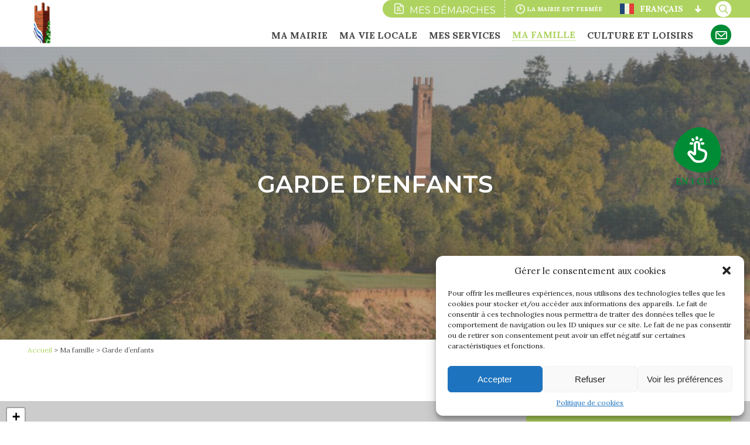

--- FILE ---
content_type: text/html; charset=UTF-8
request_url: https://cinqmarslapile.fr/ma-famille/garde-denfants/
body_size: 180774
content:
<!DOCTYPE html>
<html lang="fr-FR">
<head>
<meta charset="UTF-8" />
<meta name="viewport" content="width=device-width" />
<script type='text/javascript'>
/* <![CDATA[ */
var evf_settings = {"currency_code":"USD","currency_thousands":",","currency_decimal":".","currency_symbol":"$","currency_symbol_pos":"left"}
/* ]]> */
</script>
<meta name='robots' content='index, follow, max-image-preview:large, max-snippet:-1, max-video-preview:-1' />

	<!-- This site is optimized with the Yoast SEO plugin v18.4.1 - https://yoast.com/wordpress/plugins/seo/ -->
	<title>Garde d&#039;enfants - Cinq-Mars-la-Pile</title>
	<link rel="canonical" href="https://cinqmarslapile.fr/ma-famille/garde-denfants/" />
	<meta property="og:locale" content="fr_FR" />
	<meta property="og:type" content="article" />
	<meta property="og:title" content="Garde d&#039;enfants - Cinq-Mars-la-Pile" />
	<meta property="og:url" content="https://cinqmarslapile.fr/ma-famille/garde-denfants/" />
	<meta property="og:site_name" content="Cinq-Mars-la-Pile" />
	<meta property="article:modified_time" content="2022-04-07T20:48:56+00:00" />
	<meta name="twitter:card" content="summary_large_image" />
	<script type="application/ld+json" class="yoast-schema-graph">{"@context":"https://schema.org","@graph":[{"@type":"WebSite","@id":"https://cinqmarslapile.fr/#website","url":"https://cinqmarslapile.fr/","name":"Cinq-Mars-la-Pile","description":"","potentialAction":[{"@type":"SearchAction","target":{"@type":"EntryPoint","urlTemplate":"https://cinqmarslapile.fr/?s={search_term_string}"},"query-input":"required name=search_term_string"}],"inLanguage":"fr-FR"},{"@type":"WebPage","@id":"https://cinqmarslapile.fr/ma-famille/garde-denfants/#webpage","url":"https://cinqmarslapile.fr/ma-famille/garde-denfants/","name":"Garde d'enfants - Cinq-Mars-la-Pile","isPartOf":{"@id":"https://cinqmarslapile.fr/#website"},"datePublished":"2022-02-14T15:59:41+00:00","dateModified":"2022-04-07T20:48:56+00:00","breadcrumb":{"@id":"https://cinqmarslapile.fr/ma-famille/garde-denfants/#breadcrumb"},"inLanguage":"fr-FR","potentialAction":[{"@type":"ReadAction","target":["https://cinqmarslapile.fr/ma-famille/garde-denfants/"]}]},{"@type":"BreadcrumbList","@id":"https://cinqmarslapile.fr/ma-famille/garde-denfants/#breadcrumb","itemListElement":[{"@type":"ListItem","position":1,"name":"Accueil","item":"https://cinqmarslapile.fr/"},{"@type":"ListItem","position":2,"name":"Ma famille","item":"https://cinqmarslapile.fr/ma-famille/"},{"@type":"ListItem","position":3,"name":"Garde d&#8217;enfants"}]}]}</script>
	<!-- / Yoast SEO plugin. -->


<link rel="alternate" type="application/rss+xml" title="Cinq-Mars-la-Pile &raquo; Flux" href="https://cinqmarslapile.fr/feed/" />
<link rel="alternate" type="application/rss+xml" title="Cinq-Mars-la-Pile &raquo; Flux des commentaires" href="https://cinqmarslapile.fr/comments/feed/" />
<link rel="alternate" type="text/calendar" title="Cinq-Mars-la-Pile &raquo; Flux iCal" href="https://cinqmarslapile.fr/events/?ical=1" />
<script type="text/javascript">
/* <![CDATA[ */
window._wpemojiSettings = {"baseUrl":"https:\/\/s.w.org\/images\/core\/emoji\/15.0.3\/72x72\/","ext":".png","svgUrl":"https:\/\/s.w.org\/images\/core\/emoji\/15.0.3\/svg\/","svgExt":".svg","source":{"concatemoji":"https:\/\/cinqmarslapile.fr\/wp-includes\/js\/wp-emoji-release.min.js?ver=67e91a"}};
/*! This file is auto-generated */
!function(i,n){var o,s,e;function c(e){try{var t={supportTests:e,timestamp:(new Date).valueOf()};sessionStorage.setItem(o,JSON.stringify(t))}catch(e){}}function p(e,t,n){e.clearRect(0,0,e.canvas.width,e.canvas.height),e.fillText(t,0,0);var t=new Uint32Array(e.getImageData(0,0,e.canvas.width,e.canvas.height).data),r=(e.clearRect(0,0,e.canvas.width,e.canvas.height),e.fillText(n,0,0),new Uint32Array(e.getImageData(0,0,e.canvas.width,e.canvas.height).data));return t.every(function(e,t){return e===r[t]})}function u(e,t,n){switch(t){case"flag":return n(e,"\ud83c\udff3\ufe0f\u200d\u26a7\ufe0f","\ud83c\udff3\ufe0f\u200b\u26a7\ufe0f")?!1:!n(e,"\ud83c\uddfa\ud83c\uddf3","\ud83c\uddfa\u200b\ud83c\uddf3")&&!n(e,"\ud83c\udff4\udb40\udc67\udb40\udc62\udb40\udc65\udb40\udc6e\udb40\udc67\udb40\udc7f","\ud83c\udff4\u200b\udb40\udc67\u200b\udb40\udc62\u200b\udb40\udc65\u200b\udb40\udc6e\u200b\udb40\udc67\u200b\udb40\udc7f");case"emoji":return!n(e,"\ud83d\udc26\u200d\u2b1b","\ud83d\udc26\u200b\u2b1b")}return!1}function f(e,t,n){var r="undefined"!=typeof WorkerGlobalScope&&self instanceof WorkerGlobalScope?new OffscreenCanvas(300,150):i.createElement("canvas"),a=r.getContext("2d",{willReadFrequently:!0}),o=(a.textBaseline="top",a.font="600 32px Arial",{});return e.forEach(function(e){o[e]=t(a,e,n)}),o}function t(e){var t=i.createElement("script");t.src=e,t.defer=!0,i.head.appendChild(t)}"undefined"!=typeof Promise&&(o="wpEmojiSettingsSupports",s=["flag","emoji"],n.supports={everything:!0,everythingExceptFlag:!0},e=new Promise(function(e){i.addEventListener("DOMContentLoaded",e,{once:!0})}),new Promise(function(t){var n=function(){try{var e=JSON.parse(sessionStorage.getItem(o));if("object"==typeof e&&"number"==typeof e.timestamp&&(new Date).valueOf()<e.timestamp+604800&&"object"==typeof e.supportTests)return e.supportTests}catch(e){}return null}();if(!n){if("undefined"!=typeof Worker&&"undefined"!=typeof OffscreenCanvas&&"undefined"!=typeof URL&&URL.createObjectURL&&"undefined"!=typeof Blob)try{var e="postMessage("+f.toString()+"("+[JSON.stringify(s),u.toString(),p.toString()].join(",")+"));",r=new Blob([e],{type:"text/javascript"}),a=new Worker(URL.createObjectURL(r),{name:"wpTestEmojiSupports"});return void(a.onmessage=function(e){c(n=e.data),a.terminate(),t(n)})}catch(e){}c(n=f(s,u,p))}t(n)}).then(function(e){for(var t in e)n.supports[t]=e[t],n.supports.everything=n.supports.everything&&n.supports[t],"flag"!==t&&(n.supports.everythingExceptFlag=n.supports.everythingExceptFlag&&n.supports[t]);n.supports.everythingExceptFlag=n.supports.everythingExceptFlag&&!n.supports.flag,n.DOMReady=!1,n.readyCallback=function(){n.DOMReady=!0}}).then(function(){return e}).then(function(){var e;n.supports.everything||(n.readyCallback(),(e=n.source||{}).concatemoji?t(e.concatemoji):e.wpemoji&&e.twemoji&&(t(e.twemoji),t(e.wpemoji)))}))}((window,document),window._wpemojiSettings);
/* ]]> */
</script>
<link rel='stylesheet' id='gtranslate-style-css' href='https://cinqmarslapile.fr/wp-content/plugins/gtranslate/gtranslate-style24.css?ver=67e91a' type='text/css' media='all' />
<link rel='stylesheet' id='tribe-events-pro-mini-calendar-block-styles-css' href='https://cinqmarslapile.fr/wp-content/plugins/events-calendar-pro/src/resources/css/tribe-events-pro-mini-calendar-block.min.css?ver=5.12.2' type='text/css' media='all' />
<style id='wp-emoji-styles-inline-css' type='text/css'>

	img.wp-smiley, img.emoji {
		display: inline !important;
		border: none !important;
		box-shadow: none !important;
		height: 1em !important;
		width: 1em !important;
		margin: 0 0.07em !important;
		vertical-align: -0.1em !important;
		background: none !important;
		padding: 0 !important;
	}
</style>
<link rel='stylesheet' id='bb-tcs-editor-style-shared-css' href='https://cinqmarslapile.fr/wp-content/themes/cctoval/editor-style-shared.css' type='text/css' media='all' />
<style id='classic-theme-styles-inline-css' type='text/css'>
/*! This file is auto-generated */
.wp-block-button__link{color:#fff;background-color:#32373c;border-radius:9999px;box-shadow:none;text-decoration:none;padding:calc(.667em + 2px) calc(1.333em + 2px);font-size:1.125em}.wp-block-file__button{background:#32373c;color:#fff;text-decoration:none}
</style>
<style id='global-styles-inline-css' type='text/css'>
body{--wp--preset--color--black: #000000;--wp--preset--color--cyan-bluish-gray: #abb8c3;--wp--preset--color--white: #ffffff;--wp--preset--color--pale-pink: #f78da7;--wp--preset--color--vivid-red: #cf2e2e;--wp--preset--color--luminous-vivid-orange: #ff6900;--wp--preset--color--luminous-vivid-amber: #fcb900;--wp--preset--color--light-green-cyan: #7bdcb5;--wp--preset--color--vivid-green-cyan: #00d084;--wp--preset--color--pale-cyan-blue: #8ed1fc;--wp--preset--color--vivid-cyan-blue: #0693e3;--wp--preset--color--vivid-purple: #9b51e0;--wp--preset--gradient--vivid-cyan-blue-to-vivid-purple: linear-gradient(135deg,rgba(6,147,227,1) 0%,rgb(155,81,224) 100%);--wp--preset--gradient--light-green-cyan-to-vivid-green-cyan: linear-gradient(135deg,rgb(122,220,180) 0%,rgb(0,208,130) 100%);--wp--preset--gradient--luminous-vivid-amber-to-luminous-vivid-orange: linear-gradient(135deg,rgba(252,185,0,1) 0%,rgba(255,105,0,1) 100%);--wp--preset--gradient--luminous-vivid-orange-to-vivid-red: linear-gradient(135deg,rgba(255,105,0,1) 0%,rgb(207,46,46) 100%);--wp--preset--gradient--very-light-gray-to-cyan-bluish-gray: linear-gradient(135deg,rgb(238,238,238) 0%,rgb(169,184,195) 100%);--wp--preset--gradient--cool-to-warm-spectrum: linear-gradient(135deg,rgb(74,234,220) 0%,rgb(151,120,209) 20%,rgb(207,42,186) 40%,rgb(238,44,130) 60%,rgb(251,105,98) 80%,rgb(254,248,76) 100%);--wp--preset--gradient--blush-light-purple: linear-gradient(135deg,rgb(255,206,236) 0%,rgb(152,150,240) 100%);--wp--preset--gradient--blush-bordeaux: linear-gradient(135deg,rgb(254,205,165) 0%,rgb(254,45,45) 50%,rgb(107,0,62) 100%);--wp--preset--gradient--luminous-dusk: linear-gradient(135deg,rgb(255,203,112) 0%,rgb(199,81,192) 50%,rgb(65,88,208) 100%);--wp--preset--gradient--pale-ocean: linear-gradient(135deg,rgb(255,245,203) 0%,rgb(182,227,212) 50%,rgb(51,167,181) 100%);--wp--preset--gradient--electric-grass: linear-gradient(135deg,rgb(202,248,128) 0%,rgb(113,206,126) 100%);--wp--preset--gradient--midnight: linear-gradient(135deg,rgb(2,3,129) 0%,rgb(40,116,252) 100%);--wp--preset--font-size--small: 13px;--wp--preset--font-size--medium: 20px;--wp--preset--font-size--large: 36px;--wp--preset--font-size--x-large: 42px;--wp--preset--spacing--20: 0.44rem;--wp--preset--spacing--30: 0.67rem;--wp--preset--spacing--40: 1rem;--wp--preset--spacing--50: 1.5rem;--wp--preset--spacing--60: 2.25rem;--wp--preset--spacing--70: 3.38rem;--wp--preset--spacing--80: 5.06rem;--wp--preset--shadow--natural: 6px 6px 9px rgba(0, 0, 0, 0.2);--wp--preset--shadow--deep: 12px 12px 50px rgba(0, 0, 0, 0.4);--wp--preset--shadow--sharp: 6px 6px 0px rgba(0, 0, 0, 0.2);--wp--preset--shadow--outlined: 6px 6px 0px -3px rgba(255, 255, 255, 1), 6px 6px rgba(0, 0, 0, 1);--wp--preset--shadow--crisp: 6px 6px 0px rgba(0, 0, 0, 1);}:where(.is-layout-flex){gap: 0.5em;}:where(.is-layout-grid){gap: 0.5em;}body .is-layout-flex{display: flex;}body .is-layout-flex{flex-wrap: wrap;align-items: center;}body .is-layout-flex > *{margin: 0;}body .is-layout-grid{display: grid;}body .is-layout-grid > *{margin: 0;}:where(.wp-block-columns.is-layout-flex){gap: 2em;}:where(.wp-block-columns.is-layout-grid){gap: 2em;}:where(.wp-block-post-template.is-layout-flex){gap: 1.25em;}:where(.wp-block-post-template.is-layout-grid){gap: 1.25em;}.has-black-color{color: var(--wp--preset--color--black) !important;}.has-cyan-bluish-gray-color{color: var(--wp--preset--color--cyan-bluish-gray) !important;}.has-white-color{color: var(--wp--preset--color--white) !important;}.has-pale-pink-color{color: var(--wp--preset--color--pale-pink) !important;}.has-vivid-red-color{color: var(--wp--preset--color--vivid-red) !important;}.has-luminous-vivid-orange-color{color: var(--wp--preset--color--luminous-vivid-orange) !important;}.has-luminous-vivid-amber-color{color: var(--wp--preset--color--luminous-vivid-amber) !important;}.has-light-green-cyan-color{color: var(--wp--preset--color--light-green-cyan) !important;}.has-vivid-green-cyan-color{color: var(--wp--preset--color--vivid-green-cyan) !important;}.has-pale-cyan-blue-color{color: var(--wp--preset--color--pale-cyan-blue) !important;}.has-vivid-cyan-blue-color{color: var(--wp--preset--color--vivid-cyan-blue) !important;}.has-vivid-purple-color{color: var(--wp--preset--color--vivid-purple) !important;}.has-black-background-color{background-color: var(--wp--preset--color--black) !important;}.has-cyan-bluish-gray-background-color{background-color: var(--wp--preset--color--cyan-bluish-gray) !important;}.has-white-background-color{background-color: var(--wp--preset--color--white) !important;}.has-pale-pink-background-color{background-color: var(--wp--preset--color--pale-pink) !important;}.has-vivid-red-background-color{background-color: var(--wp--preset--color--vivid-red) !important;}.has-luminous-vivid-orange-background-color{background-color: var(--wp--preset--color--luminous-vivid-orange) !important;}.has-luminous-vivid-amber-background-color{background-color: var(--wp--preset--color--luminous-vivid-amber) !important;}.has-light-green-cyan-background-color{background-color: var(--wp--preset--color--light-green-cyan) !important;}.has-vivid-green-cyan-background-color{background-color: var(--wp--preset--color--vivid-green-cyan) !important;}.has-pale-cyan-blue-background-color{background-color: var(--wp--preset--color--pale-cyan-blue) !important;}.has-vivid-cyan-blue-background-color{background-color: var(--wp--preset--color--vivid-cyan-blue) !important;}.has-vivid-purple-background-color{background-color: var(--wp--preset--color--vivid-purple) !important;}.has-black-border-color{border-color: var(--wp--preset--color--black) !important;}.has-cyan-bluish-gray-border-color{border-color: var(--wp--preset--color--cyan-bluish-gray) !important;}.has-white-border-color{border-color: var(--wp--preset--color--white) !important;}.has-pale-pink-border-color{border-color: var(--wp--preset--color--pale-pink) !important;}.has-vivid-red-border-color{border-color: var(--wp--preset--color--vivid-red) !important;}.has-luminous-vivid-orange-border-color{border-color: var(--wp--preset--color--luminous-vivid-orange) !important;}.has-luminous-vivid-amber-border-color{border-color: var(--wp--preset--color--luminous-vivid-amber) !important;}.has-light-green-cyan-border-color{border-color: var(--wp--preset--color--light-green-cyan) !important;}.has-vivid-green-cyan-border-color{border-color: var(--wp--preset--color--vivid-green-cyan) !important;}.has-pale-cyan-blue-border-color{border-color: var(--wp--preset--color--pale-cyan-blue) !important;}.has-vivid-cyan-blue-border-color{border-color: var(--wp--preset--color--vivid-cyan-blue) !important;}.has-vivid-purple-border-color{border-color: var(--wp--preset--color--vivid-purple) !important;}.has-vivid-cyan-blue-to-vivid-purple-gradient-background{background: var(--wp--preset--gradient--vivid-cyan-blue-to-vivid-purple) !important;}.has-light-green-cyan-to-vivid-green-cyan-gradient-background{background: var(--wp--preset--gradient--light-green-cyan-to-vivid-green-cyan) !important;}.has-luminous-vivid-amber-to-luminous-vivid-orange-gradient-background{background: var(--wp--preset--gradient--luminous-vivid-amber-to-luminous-vivid-orange) !important;}.has-luminous-vivid-orange-to-vivid-red-gradient-background{background: var(--wp--preset--gradient--luminous-vivid-orange-to-vivid-red) !important;}.has-very-light-gray-to-cyan-bluish-gray-gradient-background{background: var(--wp--preset--gradient--very-light-gray-to-cyan-bluish-gray) !important;}.has-cool-to-warm-spectrum-gradient-background{background: var(--wp--preset--gradient--cool-to-warm-spectrum) !important;}.has-blush-light-purple-gradient-background{background: var(--wp--preset--gradient--blush-light-purple) !important;}.has-blush-bordeaux-gradient-background{background: var(--wp--preset--gradient--blush-bordeaux) !important;}.has-luminous-dusk-gradient-background{background: var(--wp--preset--gradient--luminous-dusk) !important;}.has-pale-ocean-gradient-background{background: var(--wp--preset--gradient--pale-ocean) !important;}.has-electric-grass-gradient-background{background: var(--wp--preset--gradient--electric-grass) !important;}.has-midnight-gradient-background{background: var(--wp--preset--gradient--midnight) !important;}.has-small-font-size{font-size: var(--wp--preset--font-size--small) !important;}.has-medium-font-size{font-size: var(--wp--preset--font-size--medium) !important;}.has-large-font-size{font-size: var(--wp--preset--font-size--large) !important;}.has-x-large-font-size{font-size: var(--wp--preset--font-size--x-large) !important;}
.wp-block-navigation a:where(:not(.wp-element-button)){color: inherit;}
:where(.wp-block-post-template.is-layout-flex){gap: 1.25em;}:where(.wp-block-post-template.is-layout-grid){gap: 1.25em;}
:where(.wp-block-columns.is-layout-flex){gap: 2em;}:where(.wp-block-columns.is-layout-grid){gap: 2em;}
.wp-block-pullquote{font-size: 1.5em;line-height: 1.6;}
</style>
<link rel='stylesheet' id='dashicons-css' href='https://cinqmarslapile.fr/wp-includes/css/dashicons.min.css?ver=67e91a' type='text/css' media='all' />
<link rel='stylesheet' id='everest-forms-general-css' href='https://cinqmarslapile.fr/wp-content/plugins/everest-forms/assets/css/everest-forms.css?ver=1.8.6' type='text/css' media='all' />
<link rel='stylesheet' id='page-list-style-css' href='https://cinqmarslapile.fr/wp-content/plugins/page-list/css/page-list.css?ver=5.2' type='text/css' media='all' />
<link rel='stylesheet' id='op_css-css' href='https://cinqmarslapile.fr/wp-content/plugins/wp-opening-hours/dist/styles/main.css?ver=67e91a' type='text/css' media='all' />
<link rel='stylesheet' id='everest-forms-pro-frontend-css' href='https://cinqmarslapile.fr/wp-content/plugins/everest-forms-pro/assets/css/everest-forms-pro-frontend.css?ver=1.5.0' type='text/css' media='all' />
<link rel='stylesheet' id='cmplz-general-css' href='https://cinqmarslapile.fr/wp-content/plugins/complianz-gdpr/assets/css/cookieblocker.min.css?ver=6.4.0' type='text/css' media='all' />
<link rel='stylesheet' id='blankslate-style-css' href='https://cinqmarslapile.fr/wp-content/themes/cctoval/style.css?ver=85403513152' type='text/css' media='all' />
<link rel='stylesheet' id='wpdreams-asl-basic-css' href='https://cinqmarslapile.fr/wp-content/plugins/ajax-search-lite/css/style.basic.css?ver=4.9.5' type='text/css' media='all' />
<link rel='stylesheet' id='wpdreams-ajaxsearchlite-css' href='https://cinqmarslapile.fr/wp-content/plugins/ajax-search-lite/css/style-underline.css?ver=4.9.5' type='text/css' media='all' />
<link rel='stylesheet' id='newsletter-css' href='https://cinqmarslapile.fr/wp-content/plugins/newsletter/style.css?ver=7.5.8' type='text/css' media='all' />
<link rel='stylesheet' id='fancybox-css' href='https://cinqmarslapile.fr/wp-content/plugins/easy-fancybox/css/jquery.fancybox.min.css?ver=1.3.24' type='text/css' media='screen' />
<script type="text/javascript" src="https://cinqmarslapile.fr/wp-includes/js/jquery/jquery.min.js?ver=3.7.1" id="jquery-core-js"></script>
<script type="text/javascript" src="https://cinqmarslapile.fr/wp-includes/js/jquery/jquery-migrate.min.js?ver=3.4.1" id="jquery-migrate-js"></script>
<link rel="https://api.w.org/" href="https://cinqmarslapile.fr/wp-json/" /><link rel="alternate" type="application/json" href="https://cinqmarslapile.fr/wp-json/wp/v2/pages/229" />
<link rel='shortlink' href='https://cinqmarslapile.fr/?p=229' />
<link rel="alternate" type="application/json+oembed" href="https://cinqmarslapile.fr/wp-json/oembed/1.0/embed?url=https%3A%2F%2Fcinqmarslapile.fr%2Fma-famille%2Fgarde-denfants%2F" />
<link rel="alternate" type="text/xml+oembed" href="https://cinqmarslapile.fr/wp-json/oembed/1.0/embed?url=https%3A%2F%2Fcinqmarslapile.fr%2Fma-famille%2Fgarde-denfants%2F&#038;format=xml" />
<meta name="tec-api-version" content="v1"><meta name="tec-api-origin" content="https://cinqmarslapile.fr"><link rel="alternate" href="https://cinqmarslapile.fr/wp-json/tribe/events/v1/" /><style>.cmplz-hidden{display:none!important;}</style>				<link rel="preconnect" href="https://fonts.gstatic.com" crossorigin />
				<link rel="preload" as="style" href="//fonts.googleapis.com/css?family=Open+Sans&display=swap" />
				<link data-service="google-fonts" data-category="marketing" rel="stylesheet" href="#" data-href="//fonts.googleapis.com/css?family=Open+Sans&display=swap" media="all" />
				                <style>
                    
					@font-face {
						font-family: 'aslsicons2';
						src: url('https://cinqmarslapile.fr/wp-content/plugins/ajax-search-lite/css/fonts/icons2.eot');
						src: url('https://cinqmarslapile.fr/wp-content/plugins/ajax-search-lite/css/fonts/icons2.eot?#iefix') format('embedded-opentype'),
							 url('https://cinqmarslapile.fr/wp-content/plugins/ajax-search-lite/css/fonts/icons2.woff2') format('woff2'),
							 url('https://cinqmarslapile.fr/wp-content/plugins/ajax-search-lite/css/fonts/icons2.woff') format('woff'),
							 url('https://cinqmarslapile.fr/wp-content/plugins/ajax-search-lite/css/fonts/icons2.ttf') format('truetype'),
							 url('https://cinqmarslapile.fr/wp-content/plugins/ajax-search-lite/css/fonts/icons2.svg#icons') format('svg');
						font-weight: normal;
						font-style: normal;
					}
					div[id*='ajaxsearchlitesettings'].searchsettings .asl_option_inner label {
						font-size: 0px !important;
						color: rgba(0, 0, 0, 0);
					}
					div[id*='ajaxsearchlitesettings'].searchsettings .asl_option_inner label:after {
						font-size: 11px !important;
						position: absolute;
						top: 0;
						left: 0;
						z-index: 1;
					}
					div[id*='ajaxsearchlite'].wpdreams_asl_container {
						width: 100%;
						margin: 0px 0px 0px 0px;
					}
					div[id*='ajaxsearchliteres'].wpdreams_asl_results div.resdrg span.highlighted {
						font-weight: bold;
						color: rgba(217, 49, 43, 1);
						background-color: rgba(238, 238, 238, 1);
					}
					div[id*='ajaxsearchliteres'].wpdreams_asl_results .results div.asl_image {
						width: 70px;
						height: 70px;
						background-size: cover;
						background-repeat: no-repeat;
					}
					div.asl_r .results {
						max-height: none;
					}
				
						div.asl_r.asl_w.vertical .results .item::after {
							display: block;
							position: absolute;
							bottom: 0;
							content: '';
							height: 1px;
							width: 100%;
							background: #D8D8D8;
						}
						div.asl_r.asl_w.vertical .results .item.asl_last_item::after {
							display: none;
						}
					                </style>
                			<script type="text/javascript">
                if ( typeof _ASL !== "undefined" && _ASL !== null && typeof _ASL.initialize !== "undefined" ) {
					_ASL.initialize();
				}
            </script>
            <link rel="icon" href="https://cinqmarslapile.fr/wp-content/uploads/2023/04/favicon-5.png" sizes="32x32" />
<link rel="icon" href="https://cinqmarslapile.fr/wp-content/uploads/2023/04/favicon-5.png" sizes="192x192" />
<link rel="apple-touch-icon" href="https://cinqmarslapile.fr/wp-content/uploads/2023/04/favicon-5.png" />
<meta name="msapplication-TileImage" content="https://cinqmarslapile.fr/wp-content/uploads/2023/04/favicon-5.png" />

<link rel="preconnect" href="https://fonts.googleapis.com">
<link rel="preconnect" href="https://fonts.gstatic.com" crossorigin>
<link href="https://fonts.googleapis.com/css?family=Lora:400,700|Montserrat:300,400,600,700" rel="stylesheet">


<link rel="stylesheet" href="https://unpkg.com/leaflet@1.7.1/dist/leaflet.css" integrity="sha512-xodZBNTC5n17Xt2atTPuE1HxjVMSvLVW9ocqUKLsCC5CXdbqCmblAshOMAS6/keqq/sMZMZ19scR4PsZChSR7A==" crossorigin=""/>

<link rel="stylesheet" href="https://cinqmarslapile.fr/wp-content/themes/cctoval/js/MarkerCluster.css" />
<link rel="stylesheet" href="https://cinqmarslapile.fr/wp-content/themes/cctoval/js/MarkerCluster.Default.css" />

<script src="https://cinqmarslapile.fr/wp-content/themes/cctoval/js/slick.min.js"></script>
<script src="https://cinqmarslapile.fr/wp-content/themes/cctoval/js/leaflet-src.js"></script>
<script src="https://cinqmarslapile.fr/wp-content/themes/cctoval/js/TileLayer.Grayscale.js"></script>
<script src="https://cinqmarslapile.fr/wp-content/themes/cctoval/js/leaflet.markercluster-src.js"></script>


<script>

jQuery(document).ready(function($){

    if($('.menu-bt').css('display') == 'none' )
    {
        var flagsmart = '0';
    }
    else
    {
        var flagsmart = '1';
    }

    var offset = 200;
	var offset2 = 250;

    if(flagsmart=='0')
    {  
        $(window).scroll(function() {

            if(!$('body').hasClass('home'))
            {

                if ($(this).scrollTop() > offset) {
                    $('header').addClass('fixed');
                    $('body').addClass('fixed');
                }
                if ($(this).scrollTop() > offset2) {
                    $('header').addClass('visible');
                }
                if ($(this).scrollTop() < offset2) {
                    $('header').removeClass('visible');
                }
                if ($(this).scrollTop() < offset) {
                    $('header').removeClass();
                    $('body').removeClass('fixed');
                }
            }

            if($('body').hasClass('home'))
            {
                var offset3 = $('header .bloc-header').offset().top;
                
                if ($(this).scrollTop() > offset) {
                    $('.header-fixe-container').addClass('fixed');
                    $('body').addClass('fixed');
                }
                if ($(this).scrollTop() > offset3) {
                    $('.header-fixe-container').addClass('visible');
                }
                if ($(this).scrollTop() < offset3) {
                    $('.header-fixe-container').removeClass('visible');
                }
                if ($(this).scrollTop() < offset) {
                    $('.header-fixe-container').removeClass('fixed');
                    $('body').removeClass('fixed');
                }
            }

        });
    }

    if(flagsmart=='0')
    {  
        $('header .top-container nav ul li').hover(function(){
            $(this).children('ul').addClass('open');
        },function(){
            $(this).children('ul').removeClass('open');        
        });

        $('nav li.menu-item-has-children > a, nav li.page_item_has_children > a').click(function(){
            return false;
        });

    }
    else
    {
        $('nav li.menu-item-has-children > a, nav li.page_item_has_children > a').click(function(){
        
            if($(this).hasClass('active'))
            {
                $(this).removeClass('active');
                $(this).parent('li').removeClass('active');
                $(this).next('ul.sub-menu.open').slideUp();
                $(this).next('ul.sub-menu.open').removeClass('open');        
            }
            else
            {

                if($(this).parent('li').parent('ul.sub-menu').length)
                {

                    $('ul.menu ul.sub-menu li a.active').removeClass('active');
                    $('ul.menu ul.sub-menu li.active').removeClass('active');    
                    $('ul.menu ul.sub-menu ul.children.open').slideUp();
                    $('ul.menu ul.sub-menu ul.children.open').removeClass('open');

                    $(this).addClass('active');
                    $(this).parent('li').addClass('active');
                    $(this).next('ul.children').slideDown();
                    $(this).next('ul.children').addClass('open');

                }
                else
                {

                    $('ul.menu li a.active').removeClass('active');
                    $('ul.menu li.active').removeClass('active');
                    $('ul.sub-menu.open').slideUp();
                    $('ul.sub-menu.open').removeClass('open');

                    $(this).addClass('active');
                    $(this).parent('li').addClass('active');
                    $(this).next('ul.sub-menu').slideDown();
                    $(this).next('ul.sub-menu').addClass('open');


                }

            }
            return false;

        }); 
    }

    $('nav ul.page-list li.current_page_item').parents('li.menu-item-has-children').addClass('current-menu-ancestor');

    $('.menu-bt').click(function(){
    
        if($(this).hasClass('active'))
        {
            $(this).removeClass('active');
            $('div.menu-container').fadeOut();
            $('nav').removeClass('open');
            $('body').removeClass('navopen');
        }
        else
        {
            $(this).addClass('active');
            $('div.menu-container').fadeIn();
            $('nav').addClass('open');
            $('body').addClass('navopen');
        }

        return false;
    });

    $('header .demarches-bt').click(function(){
    
        $('#nav-demarches').addClass('active');
        $('.fond-lightbox').addClass('demarches').fadeIn();
    
        $('body').addClass('demarches-active');
    
        return false;
    });

    if(flagsmart=='0')
    {
        $('#nav-demarches ul.menu-demarches > li').hover(function(){

            menu = $(this).attr('data-menu');

            if(!$(this).hasClass('hover'))
            {
                $('#nav-demarches ul.menu-demarches > li.hover').removeClass('hover');
                $(this).addClass('hover');
                $("#nav-demarches .sous-menu-demarches.active").removeClass('active').stop().slideUp();
                $("#nav-demarches .sous-menu-demarches[data-menu='" + menu + "']").addClass('active').slideDown();
            }

        });
    }

    if(flagsmart=='1')
    {

        $('#nav-demarches ul.menu-demarches > li > a').click(function(){    
                
            menu = $(this).parent('li').attr('data-menu');

            if($(this).hasClass('active'))
            {
                
            }
            else
            {
                $('#nav-demarches ul.menu-demarches > li.hover').removeClass('hover');
                $('#nav-demarches ul.menu-demarches > li > a.active').removeClass('active');
                $(this).parent('li').addClass('hover');
                $(this).addClass('active');
                $("#nav-demarches .sous-menu-demarches.active").removeClass('active').stop().slideUp();
                $("#nav-demarches .sous-menu-demarches[data-menu='" + menu + "']").addClass('active').slideDown();
            }
            
            var demarchesheight = $('#nav-demarches .menu-demarches').height();
            $('#nav-demarches').animate({scrollTop:demarchesheight},1000);
            
            return false;

        });

    }  

    $('#nav-demarches .fermer-bt').click(function(){
    
        $('#nav-demarches').removeClass('active');
        $('#nav-demarches ul.menu-demarches > li.hover').removeClass('hover');
        $("#nav-demarches .sous-menu-demarches.active").removeClass('active').stop().slideUp();
        $('.fond-lightbox').delay(500).fadeOut(function(){
            $(this).removeClass('demarches');
        });
        $('body').removeClass('demarches-active');
        return false;
    });

    $('header .menu-haut .recherche-bt').click(function(){
    
        if($(this).hasClass('active'))
        {
            $(this).removeClass('active');
            $('header .recherche-container').removeClass('open');        
        }
        else
        {
            $(this).addClass('active');
            $('header .recherche-container').addClass('open');
        }
    
        return false;
    });

    $('.bouton-unclic').click(function(){
    
        if($(this).hasClass('active'))
        {
            $(this).removeClass('active');
            $('#nav-unclic').removeClass('active');
            $('.fond-lightbox').delay(500).fadeOut(function(){
                $(this).removeClass('unclic');
            });        
        }
        else
        {
            $(this).addClass('active');
            $('#nav-unclic').addClass('active');
            $('.fond-lightbox').addClass('unclic').fadeIn();        
        }
    
        return false;
    });

    $('#nav-unclic .fermer-bt').click(function(){
    
        $('.bouton-unclic').removeClass('active');
        $('#nav-unclic').removeClass('active');
        $('.fond-lightbox').delay(500).fadeOut(function(){
            $(this).removeClass('unclic');
        });
        
        return false;
    });

    $('.filtre-bt .bouton').click(function(){
        $('.filtre-bt').toggleClass('active');
        $('.liste-filtre').slideToggle();
        return false;
    });
    

    var getUrlParameter = function getUrlParameter(sParam) {
        var sPageURL = window.location.search.substring(1),
            sURLVariables = sPageURL.split('&'),
            sParameterName,
            i;

        for (i = 0; i < sURLVariables.length; i++) {
            sParameterName = sURLVariables[i].split('=');

            if (sParameterName[0] === sParam) {
                return typeof sParameterName[1] === undefined ? true : decodeURIComponent(sParameterName[1]);
            }
        }
        return false;
    };
    
    var categorie = $(location).prop('hash').substr(1);
    
    if(categorie!='')
    {
        $('.item-filtre').hide();
        $('.item-filtre.'+categorie).show();
        $('.liste-filtre .liste-categories a.active').removeClass('active');
        $('.liste-filtre .liste-categories li.'+categorie+' a').addClass('active');
    }    
    
    $('.liste-filtre .liste-categories a').click(function(){
        var categorie = $(this).attr('data-categorie');
        
        $('.filtre-bt').toggleClass('active');
        $('.liste-filtre').slideToggle();
        
        if($(this).hasClass('active'))
        {
            $('.item-filtre').hide();
            $('.item-filtre').show();
            $(this).removeClass('active');
            
            window.location.hash = '';
        }
        else
        {
            $('.item-filtre').hide();
            $('.item-filtre.'+categorie).show();
            $('.liste-filtre .liste-categories a.active').removeClass('active');
            $(this).addClass('active');
            
            window.location.hash = categorie;
            
        }
        
        return false;
    });

    $('.home header .slider, .page-header .slide').slick({
        dots: true,
        arrows:false,
        infinite: true,
        autoplay:true,
        autoplaySpeed:5000,
        speed:1000,
        slidesToShow: 1,
        slidesToScroll: 1,
        fade: true,
        pauseOnHover : false
    });  

    $('.home ul.liste-actu').slick({
        dots:true,
        arrows:true,
        infinite: true,
        autoplay:true,
        autoplaySpeed:5000,
        speed:1000,
        slidesToShow: 3,
        slidesToScroll: 3,
        pauseOnHover : false,
        responsive: [
            {
              breakpoint: 780,
              settings: {
                slidesToShow: 2,
                slidesToScroll: 2
              }
            },
            {
              breakpoint: 580,
              settings: {
                slidesToShow: 1,
                slidesToScroll: 1
              }
            }            
        ]        
    }); 

    $('.sub-section ul.galerie').slick({
        dots:true,
        arrows:false,
        infinite: true,
        autoplay:true,
        autoplaySpeed:5000,
        speed:1000,
        fade:true,
        pauseOnHover : false
    }); 

    $('#scroll-bt').click(function(){
        $('body,html').animate({scrollTop:$('#bloc-actu').offset().top},1000);
        return false;        
    });

    $('header .top-container nav ul li.menu-contact a, header .menu-haut .contact-bt').click(function(){
        $('body,html').animate({scrollTop:$('#bloc-footer').offset().top},1000);
        return false;     
    });

	$('a[href$=".pdf"]').attr('target','_blank');

});

</script>

</head>
<body data-cmplz=1 class="page-template-default page page-id-229 page-parent page-child parent-pageid-162 wp-embed-responsive everest-forms-no-js tribe-no-js">
<a href="#content" class="skip-link screen-reader-text">Skip to the content</a>
<header>

    
                <div class="container">
            <div class="recherche-container">
                <div id='ajaxsearchlite1' class="wpdreams_asl_container asl_w asl_m asl_m_1">
<div class="probox">

    
    <div class='promagnifier'>
                <div class='innericon'>
            <svg version="1.1" xmlns="http://www.w3.org/2000/svg" xmlns:xlink="http://www.w3.org/1999/xlink" x="0px" y="0px" width="22" height="22" viewBox="0 0 512 512" enable-background="new 0 0 512 512" xml:space="preserve">
                <path d="M460.355,421.59L353.844,315.078c20.041-27.553,31.885-61.437,31.885-98.037
                    C385.729,124.934,310.793,50,218.686,50C126.58,50,51.645,124.934,51.645,217.041c0,92.106,74.936,167.041,167.041,167.041
                    c34.912,0,67.352-10.773,94.184-29.158L419.945,462L460.355,421.59z M100.631,217.041c0-65.096,52.959-118.056,118.055-118.056
                    c65.098,0,118.057,52.959,118.057,118.056c0,65.096-52.959,118.056-118.057,118.056C153.59,335.097,100.631,282.137,100.631,217.041
                    z"/>
            </svg>
        </div>
    </div>

    
    
    <div class='prosettings' style='display:none;' data-opened=0>
                <div class='innericon'>
            <svg version="1.1" xmlns="http://www.w3.org/2000/svg" xmlns:xlink="http://www.w3.org/1999/xlink" x="0px" y="0px" width="22" height="22" viewBox="0 0 512 512" enable-background="new 0 0 512 512" xml:space="preserve">
                <polygon transform = "rotate(90 256 256)" points="142.332,104.886 197.48,50 402.5,256 197.48,462 142.332,407.113 292.727,256 "/>
            </svg>
        </div>
    </div>

    
    
    <div class='proinput'>
        <form autocomplete="off" aria-label='Ajax search form'>
            <input aria-label='Search input' type='search' class='orig' name='phrase' placeholder='Votre recherche...' value='' autocomplete="off"/>
            <input aria-label='Autocomplete input, do not use this' type='text' class='autocomplete' name='phrase' value='' autocomplete="off"/>
            <input type='submit' value="Start search" style='width:0; height: 0; visibility: hidden;'>
        </form>
    </div>

    
    
    <div class='proloading'>

        <div class="asl_loader"><div class="asl_loader-inner asl_simple-circle"></div></div>

            </div>

            <div class='proclose'>
            <svg version="1.1" xmlns="http://www.w3.org/2000/svg" xmlns:xlink="http://www.w3.org/1999/xlink" x="0px"
                 y="0px"
                 width="12" height="12" viewBox="0 0 512 512" enable-background="new 0 0 512 512"
                 xml:space="preserve">
            <polygon points="438.393,374.595 319.757,255.977 438.378,137.348 374.595,73.607 255.995,192.225 137.375,73.622 73.607,137.352 192.246,255.983 73.622,374.625 137.352,438.393 256.002,319.734 374.652,438.378 "/>
        </svg>
        </div>
    
    
</div>
</div>


<div id='ajaxsearchlitesettings1' class="searchsettings wpdreams_asl_settings asl_w asl_s asl_s_1">
    <form name='options' autocomplete='off'>

        
        
		<div class="asl_option_inner hiddend">
			<input type='hidden' name='qtranslate_lang' id='qtranslate_lang1'
				   value='0'/>
		</div>

		
		
        <fieldset class="asl_sett_scroll">
            <legend style="display: none;">Generic selectors</legend>
            <div class="asl_option">
                <div class="asl_option_inner">
                    <input type="checkbox" value="exact" id="set_exactonly1"
                           title="Exact matches only"
                           name="asl_gen[]" />
                    <label for="set_exactonly1">Exact matches only</label>
                </div>
                <div class="asl_option_label">
                    Exact matches only                </div>
            </div>
            <div class="asl_option">
                <div class="asl_option_inner">
                    <input type="checkbox" value="title" id="set_intitle1"
                           title="Search in title"
                           name="asl_gen[]"  checked="checked"/>
                    <label for="set_intitle1">Search in title</label>
                </div>
                <div class="asl_option_label">
                    Search in title                </div>
            </div>
            <div class="asl_option">
                <div class="asl_option_inner">
                    <input type="checkbox" value="content" id="set_incontent1"
                           title="Search in content"
                           name="asl_gen[]"  checked="checked"/>
                    <label for="set_incontent1">Search in content</label>
                </div>
                <div class="asl_option_label">
                    Search in content                </div>
            </div>
            <div class="asl_option_inner hiddend">
                <input type="checkbox" value="excerpt" id="set_inexcerpt1"
                       title="Search in excerpt"
                       name="asl_gen[]"  checked="checked"/>
                <label for="set_inexcerpt1">Search in excerpt</label>
            </div>
		</fieldset>
		<fieldset class="asl_sett_scroll">
                            <div class="asl_option">
                    <div class="asl_option_inner">
                        <input type="checkbox" value="post"
                               id="1customset_11"
                               title="post"
                               name="customset[]" checked="checked"/>
                        <label for="1customset_11">post</label>
                    </div>
                    <div class="asl_option_label">
                        post                    </div>
                </div>
                                <div class="asl_option">
                    <div class="asl_option_inner">
                        <input type="checkbox" value="page"
                               id="1customset_12"
                               title="page"
                               name="customset[]" checked="checked"/>
                        <label for="1customset_12">page</label>
                    </div>
                    <div class="asl_option_label">
                        page                    </div>
                </div>
                                <div class="asl_option">
                    <div class="asl_option_inner">
                        <input type="checkbox" value="associations"
                               id="1customset_13"
                               title="associations"
                               name="customset[]" checked="checked"/>
                        <label for="1customset_13">associations</label>
                    </div>
                    <div class="asl_option_label">
                        associations                    </div>
                </div>
                        </fieldset>
            </form>
</div>

<div id='ajaxsearchliteres1' class='vertical wpdreams_asl_results asl_w asl_r asl_r_1'>

    
    <div class="results">

        
            <div class="resdrg">
            </div>

        
    </div>

    
    
</div>

    <div id="asl_hidden_data">
        <svg style="position:absolute" height="0" width="0">
            <filter id="aslblur">
                <feGaussianBlur in="SourceGraphic" stdDeviation="4"/>
            </filter>
        </svg>
        <svg style="position:absolute" height="0" width="0">
            <filter id="no_aslblur"></filter>
        </svg>

    </div>

<div class="asl_init_data wpdreams_asl_data_ct" style="display:none !important;" id="asl_init_id_1" data-asldata="[base64]"></div>
            </div>

            <div class="top-container">
				                <h1><a id="logo" href="https://cinqmarslapile.fr/"><img src="https://cinqmarslapile.fr/wp-content/uploads/2023/03/logo-home-v4.png" width="200" height="178" alt="Cinq-Mars-la-Pile" /></a></h1>

                <div class="menu-container">
                    <nav>
                        <div class="mobile-div nav-top-container">
                            <div class="menu-lang">
                                <!-- GTranslate: https://gtranslate.io/ -->
<style>
.switcher {font-family:Arial;font-size:12pt;text-align:left;cursor:pointer;overflow:hidden;width:173px;line-height:17px;}
.switcher a {text-decoration:none;display:block;font-size:12pt;-webkit-box-sizing:content-box;-moz-box-sizing:content-box;box-sizing:content-box;}
.switcher a img {vertical-align:middle;display:inline;border:0;padding:0;margin:0;opacity:0.8;}
.switcher a:hover img {opacity:1;}
.switcher .selected {background:#ffffff linear-gradient(180deg, #ffffff 0%, #ffffff 70%);position:relative;z-index:9999;}
.switcher .selected a {border:1px solid #ccc;color:#666;padding:3px 5px;width:161px;}
.switcher .selected a:after {height:24px;display:inline-block;position:absolute;right:10px;width:15px;background-position:50%;background-size:11px;background-image:url("data:image/svg+xml;utf8,<svg xmlns='http://www.w3.org/2000/svg' width='16' height='16' viewBox='0 0 285 285'><path d='M282 76.5l-14.2-14.3a9 9 0 0 0-13.1 0L142.5 174.4 30.3 62.2a9 9 0 0 0-13.2 0L3 76.5a9 9 0 0 0 0 13.1l133 133a9 9 0 0 0 13.1 0l133-133a9 9 0 0 0 0-13z' style='fill:%23666'/></svg>");background-repeat:no-repeat;content:""!important;transition:all .2s;}
.switcher .selected a.open:after {-webkit-transform: rotate(-180deg);transform:rotate(-180deg);}
.switcher .selected a:hover {background:#ffffff}
.switcher .option {position:relative;z-index:9998;border-left:1px solid #ccc;border-right:1px solid #ccc;border-bottom:1px solid #ccc;background-color:#ffffff;display:none;width:171px;max-height:198px;-webkit-box-sizing:content-box;-moz-box-sizing:content-box;box-sizing:content-box;overflow-y:auto;overflow-x:hidden;}
.switcher .option a {color:#000;padding:3px 5px;}
.switcher .option a:hover {background:#fff;}
.switcher .option a.selected {background:#fff;}
#selected_lang_name {float: none;}
.l_name {float: none !important;margin: 0;}
.switcher .option::-webkit-scrollbar-track{-webkit-box-shadow:inset 0 0 3px rgba(0,0,0,0.3);border-radius:5px;background-color:#f5f5f5;}
.switcher .option::-webkit-scrollbar {width:5px;}
.switcher .option::-webkit-scrollbar-thumb {border-radius:5px;-webkit-box-shadow: inset 0 0 3px rgba(0,0,0,.3);background-color:#888;}
</style>
<div class="switcher notranslate">
<div class="selected">
<a href="#" onclick="return false;"><img src="//cinqmarslapile.fr/wp-content/plugins/gtranslate/flags/svg/fr.svg" height="24" width="24" alt="fr" /> Français</a>
</div>
<div class="option">
<a href="#" onclick="doGTranslate('fr|en');jQuery('div.switcher div.selected a').html(jQuery(this).html());return false;" title="English" class="nturl"><img data-gt-lazy-src="//cinqmarslapile.fr/wp-content/plugins/gtranslate/flags/svg/en.svg" height="24" width="24" alt="en" /> English</a><a href="#" onclick="doGTranslate('fr|fr');jQuery('div.switcher div.selected a').html(jQuery(this).html());return false;" title="Français" class="nturl selected"><img data-gt-lazy-src="//cinqmarslapile.fr/wp-content/plugins/gtranslate/flags/svg/fr.svg" height="24" width="24" alt="fr" /> Français</a><a href="#" onclick="doGTranslate('fr|de');jQuery('div.switcher div.selected a').html(jQuery(this).html());return false;" title="German" class="nturl"><img data-gt-lazy-src="//cinqmarslapile.fr/wp-content/plugins/gtranslate/flags/svg/de.svg" height="24" width="24" alt="de" /> German</a></div>
</div>
<script>
jQuery('.switcher .selected').click(function() {jQuery('.switcher .option a img').each(function() {if(!jQuery(this)[0].hasAttribute('src'))jQuery(this).attr('src', jQuery(this).attr('data-gt-lazy-src'))});if(!(jQuery('.switcher .option').is(':visible'))) {jQuery('.switcher .option').stop(true,true).delay(100).slideDown(500);jQuery('.switcher .selected a').toggleClass('open')}});
jQuery('.switcher .option').bind('mousewheel', function(e) {var options = jQuery('.switcher .option');if(options.is(':visible'))options.scrollTop(options.scrollTop() - e.originalEvent.wheelDelta/10);return false;});
jQuery('body').not('.switcher').click(function(e) {if(jQuery('.switcher .option').is(':visible') && e.target != jQuery('.switcher .option').get(0)) {jQuery('.switcher .option').stop(true,true).delay(100).slideUp(500);jQuery('.switcher .selected a').toggleClass('open')}});
</script>
<style>#goog-gt-tt{display:none!important;}.goog-te-banner-frame{display:none!important;}.goog-te-menu-value:hover{text-decoration:none!important;}.goog-text-highlight{background-color:transparent!important;box-shadow:none!important;}body{top:0!important;}#google_translate_element2{display:none!important;}</style>
<div id="google_translate_element2"></div>
<script>function googleTranslateElementInit2() {new google.translate.TranslateElement({pageLanguage: 'fr',autoDisplay: false}, 'google_translate_element2');}if(!window.gt_translate_script){window.gt_translate_script=document.createElement('script');gt_translate_script.src='https://translate.google.com/translate_a/element.js?cb=googleTranslateElementInit2';document.body.appendChild(gt_translate_script);}</script>

<script>
function GTranslateGetCurrentLang() {var keyValue = document['cookie'].match('(^|;) ?googtrans=([^;]*)(;|$)');return keyValue ? keyValue[2].split('/')[2] : null;}
function GTranslateFireEvent(element,event){try{if(document.createEventObject){var evt=document.createEventObject();element.fireEvent('on'+event,evt)}else{var evt=document.createEvent('HTMLEvents');evt.initEvent(event,true,true);element.dispatchEvent(evt)}}catch(e){}}
function doGTranslate(lang_pair){if(lang_pair.value)lang_pair=lang_pair.value;if(lang_pair=='')return;var lang=lang_pair.split('|')[1];if(GTranslateGetCurrentLang() == null && lang == lang_pair.split('|')[0])return;if(typeof ga=='function'){ga('send', 'event', 'GTranslate', lang, location.hostname+location.pathname+location.search);}var teCombo;var sel=document.getElementsByTagName('select');for(var i=0;i<sel.length;i++)if(sel[i].className.indexOf('goog-te-combo')!=-1){teCombo=sel[i];break;}if(document.getElementById('google_translate_element2')==null||document.getElementById('google_translate_element2').innerHTML.length==0||teCombo.length==0||teCombo.innerHTML.length==0){setTimeout(function(){doGTranslate(lang_pair)},500)}else{teCombo.value=lang;GTranslateFireEvent(teCombo,'change');GTranslateFireEvent(teCombo,'change')}}
if(GTranslateGetCurrentLang() != null)jQuery(document).ready(function() {var lang_html = jQuery('div.switcher div.option').find('img[alt="'+GTranslateGetCurrentLang()+'"]').parent().html();if(typeof lang_html != 'undefined')jQuery('div.switcher div.selected a').html(lang_html.replace('data-gt-lazy-', ''));});
</script>
                            </div>                    
                            <p class="horaires"><i class="icon-horloge"></i> <span class=" ">La mairie est fermée</span> </p>
                        </div>
                        
                        <ul id="menu-menu-principale" class="menu">
                            <li class="menu-item-has-children">
                                <a href="#" itemprop="url"><span>Ma mairie</span></a>
                                
<!-- Page-list plugin v.5.2 wordpress.org/plugins/page-list/ -->
<ul class="page-list sub-menu">
<li class="page_item page-item-83"><a href="https://cinqmarslapile.fr/ma-mairie/vos-elus/"><span>Vos élus</span></a></li>
<li class="page_item page-item-170"><a href="https://cinqmarslapile.fr/ma-mairie/vos-services-municipaux/"><span>Vos services municipaux</span></a></li>
<li class="page_item page-item-2230 page_item_has_children"><a href="https://cinqmarslapile.fr/ma-mairie/finances-et-fiscalite-2/"><span>Finances et Fiscalité</span></a>
<ul class='children'>
	<li class="page_item page-item-172"><a href="https://cinqmarslapile.fr/ma-mairie/finances-et-fiscalite-2/budget/"><span>Budget Municipal</span></a></li>
	<li class="page_item page-item-2235"><a href="https://cinqmarslapile.fr/ma-mairie/finances-et-fiscalite-2/fiscalite-locale/"><span>Fiscalité locale</span></a></li>
</ul>
</li>
<li class="page_item page-item-174 page_item_has_children"><a href="https://cinqmarslapile.fr/ma-mairie/histoire-et-patrimoine/"><span>Histoire et Patrimoine</span></a>
<ul class='children'>
	<li class="page_item page-item-1346"><a href="https://cinqmarslapile.fr/ma-mairie/histoire-et-patrimoine/patrimoine/"><span>Patrimoine</span></a></li>
	<li class="page_item page-item-1354"><a href="https://cinqmarslapile.fr/ma-mairie/histoire-et-patrimoine/presentation/"><span>Présentation</span></a></li>
	<li class="page_item page-item-1380"><a href="https://cinqmarslapile.fr/ma-mairie/histoire-et-patrimoine/geographie/"><span>Géographie</span></a></li>
	<li class="page_item page-item-1405"><a href="https://cinqmarslapile.fr/ma-mairie/histoire-et-patrimoine/chiffres-et-donnees-cles/"><span>Chiffres et données</span></a></li>
	<li class="page_item page-item-1444"><a href="https://cinqmarslapile.fr/ma-mairie/histoire-et-patrimoine/divers/"><span>Divers</span></a></li>
</ul>
</li>
<li class="page_item page-item-180"><a href="https://cinqmarslapile.fr/ma-mairie/mon-intercommunalite/"><span>Mon intercommunalité</span></a></li>
<li class="page_item page-item-2434"><a href="https://cinqmarslapile.fr/ma-mairie/police-municipale/"><span>Police Municipale</span></a></li>
<li class="page_item page-item-168 page_item_has_children"><a href="https://cinqmarslapile.fr/ma-mairie/publications/"><span>Publications</span></a>
<ul class='children'>
	<li class="page_item page-item-4381"><a href="https://cinqmarslapile.fr/ma-mairie/publications/actes-administratifs/"><span>Actes administratifs</span></a></li>
	<li class="page_item page-item-1425"><a href="https://cinqmarslapile.fr/ma-mairie/publications/bulletin-municipal/"><span>Bulletin Municipal</span></a></li>
	<li class="page_item page-item-1421"><a href="https://cinqmarslapile.fr/ma-mairie/publications/conseil-municipal/"><span>Conseil Municipal</span></a></li>
	<li class="page_item page-item-1423"><a href="https://cinqmarslapile.fr/ma-mairie/publications/guide-pratique/"><span>Guide Pratique</span></a></li>
	<li class="page_item page-item-1407"><a href="https://cinqmarslapile.fr/ma-mairie/publications/tarifs-communaux/"><span>Tarifs Communaux</span></a></li>
</ul>
</li>

</ul>                            </li>
                            <li class="menu-item-has-children">
                                <a href="#" itemprop="url"><span>Ma vie locale</span></a>
                                
<!-- Page-list plugin v.5.2 wordpress.org/plugins/page-list/ -->
<ul class="page-list sub-menu">
<li class="page_item page-item-416"><a href="https://cinqmarslapile.fr/ma-vie-locale/actualites/"><span>Actualités</span></a></li>
<li class="page_item page-item-190"><a href="https://cinqmarslapile.fr/ma-vie-locale/associations/"><span>Annuaire des associations</span></a></li>
<li class="page_item page-item-186"><a href="https://cinqmarslapile.fr/ma-vie-locale/artisans-et-commercants/"><span>Artisans et commerçants</span></a></li>
<li class="page_item page-item-194"><a href="https://cinqmarslapile.fr/ma-vie-locale/entreprendre/"><span>Entreprendre</span></a></li>
<li class="page_item page-item-182"><a href="https://cinqmarslapile.fr/ma-vie-locale/jemmenage/"><span>J&#8217;emménage</span></a></li>
<li class="page_item page-item-1547"><a href="https://cinqmarslapile.fr/ma-vie-locale/prevention-des-risques-majeurs/"><span>Risques Majeurs</span></a></li>
<li class="page_item page-item-188"><a href="https://cinqmarslapile.fr/ma-vie-locale/les-salles/"><span>Salles municipales</span></a></li>
<li class="page_item page-item-192"><a href="https://cinqmarslapile.fr/ma-vie-locale/services-postaux/"><span>Services postaux</span></a></li>
<li class="page_item page-item-184 page_item_has_children"><a href="https://cinqmarslapile.fr/ma-vie-locale/vivre-ensemble/"><span>Vivre ensemble</span></a>
<ul class='children'>
	<li class="page_item page-item-1856"><a href="https://cinqmarslapile.fr/ma-vie-locale/vivre-ensemble/forages-et-puits/"><span>Forages et puits</span></a></li>
	<li class="page_item page-item-2181"><a href="https://cinqmarslapile.fr/ma-vie-locale/vivre-ensemble/frelons-asiatique/"><span>Frelons asiatiques</span></a></li>
	<li class="page_item page-item-2359"><a href="https://cinqmarslapile.fr/ma-vie-locale/vivre-ensemble/secheresse/"><span>Sécheresse</span></a></li>
	<li class="page_item page-item-2387"><a href="https://cinqmarslapile.fr/ma-vie-locale/vivre-ensemble/accessibilite/"><span>Accessibilité</span></a></li>
	<li class="page_item page-item-2572"><a href="https://cinqmarslapile.fr/ma-vie-locale/vivre-ensemble/bruits/"><span>Bruits/Brûlage/Déjections</span></a></li>
	<li class="page_item page-item-2860"><a href="https://cinqmarslapile.fr/ma-vie-locale/vivre-ensemble/les-marches/"><span>Les marchés</span></a></li>
	<li class="page_item page-item-2953"><a href="https://cinqmarslapile.fr/ma-vie-locale/vivre-ensemble/eclairage-public/"><span>Éclairage Public</span></a></li>
</ul>
</li>

</ul>                            </li>
                            <li class="menu-item-has-children">
                                <a href="#" itemprop="url"><span>Mes services</span></a>
                                
<!-- Page-list plugin v.5.2 wordpress.org/plugins/page-list/ -->
<ul class="page-list sub-menu">
<li class="page_item page-item-5205"><a href="https://cinqmarslapile.fr/mes-services/alerte-sms/"><span>ALERTE SMS</span></a></li>
<li class="page_item page-item-178"><a href="https://cinqmarslapile.fr/mes-services/cimetiere/"><span>Cimetière</span></a></li>
<li class="page_item page-item-1688"><a href="https://cinqmarslapile.fr/mes-services/covoiturage/"><span>Covoiturage/Bornes de recharge</span></a></li>
<li class="page_item page-item-249"><a href="https://cinqmarslapile.fr/mes-services/dechets-et-tri-selectif/"><span>Déchets et tri</span></a></li>
<li class="page_item page-item-251 page_item_has_children"><a href="https://cinqmarslapile.fr/mes-services/eau-et-assainissement/"><span>Eau et assainissement</span></a>
<ul class='children'>
	<li class="page_item page-item-259"><a href="https://cinqmarslapile.fr/mes-services/eau-et-assainissement/assainissement-collectif/"><span>Assainissement collectif</span></a></li>
	<li class="page_item page-item-261"><a href="https://cinqmarslapile.fr/mes-services/eau-et-assainissement/eau-potable/"><span>Eau potable</span></a></li>
	<li class="page_item page-item-263"><a href="https://cinqmarslapile.fr/mes-services/eau-et-assainissement/assainissement-non-collectif/"><span>Assainissement non collectif</span></a></li>
</ul>
</li>
<li class="page_item page-item-257"><a href="https://cinqmarslapile.fr/mes-services/france-services/"><span>France services</span></a></li>
<li class="page_item page-item-255 page_item_has_children"><a href="https://cinqmarslapile.fr/mes-services/habitat-urbanisme/"><span>Habitat &#8211; Urbanisme</span></a>
<ul class='children'>
	<li class="page_item page-item-6120"><a href="https://cinqmarslapile.fr/mes-services/habitat-urbanisme/modif-plu-2025/"><span>Modification PLU 2025</span></a></li>
	<li class="page_item page-item-1882"><a href="https://cinqmarslapile.fr/mes-services/habitat-urbanisme/plan-local-durbanisme/"><span>Plan Local d&#8217;Urbanisme</span></a></li>
	<li class="page_item page-item-1876"><a href="https://cinqmarslapile.fr/mes-services/habitat-urbanisme/renovation-energetique/"><span>Rénovation énergétique</span></a></li>
	<li class="page_item page-item-1879"><a href="https://cinqmarslapile.fr/mes-services/habitat-urbanisme/urbanisme-depot-en-ligne/"><span>Urbanisme &#8211; Dépôt en ligne</span></a></li>
</ul>
</li>
<li class="page_item page-item-223 page_item_has_children"><a href="https://cinqmarslapile.fr/mes-services/marches-publics/"><span>Marchés publics</span></a>
<ul class='children'>
	<li class="page_item page-item-1701"><a href="https://cinqmarslapile.fr/mes-services/marches-publics/marches-publics-en-cours-avis-de-publicite/"><span>Marchés publics en cours / Avis de publicité</span></a></li>
	<li class="page_item page-item-1710"><a href="https://cinqmarslapile.fr/mes-services/marches-publics/liste-des-marches-attribues/"><span>Liste des marchés attribués</span></a></li>
</ul>
</li>
<li class="page_item page-item-1954"><a href="https://cinqmarslapile.fr/mes-services/numeros-utiles/"><span>Numéros utiles</span></a></li>
<li class="page_item page-item-2376"><a href="https://cinqmarslapile.fr/mes-services/petites-annonces/"><span>Petites annonces</span></a></li>
<li class="page_item page-item-253"><a href="https://cinqmarslapile.fr/mes-services/transports/"><span>Transports</span></a></li>

</ul>                            </li>
                            <li class="menu-item-has-children">
                                <a href="#" itemprop="url"><span>Ma famille</span></a>
                                
<!-- Page-list plugin v.5.2 wordpress.org/plugins/page-list/ -->
<ul class="page-list sub-menu">
<li class="page_item page-item-233 page_item_has_children"><a href="https://cinqmarslapile.fr/ma-famille/aides-sociales-ccas/"><span>Aides sociales &#038; CCAS</span></a>
<ul class='children'>
	<li class="page_item page-item-2265"><a href="https://cinqmarslapile.fr/ma-famille/aides-sociales-ccas/le-ccas/"><span>Le CCAS</span></a></li>
	<li class="page_item page-item-2280"><a href="https://cinqmarslapile.fr/ma-famille/aides-sociales-ccas/aide-a-domicile/"><span>Aides à domicile</span></a></li>
	<li class="page_item page-item-2287"><a href="https://cinqmarslapile.fr/ma-famille/aides-sociales-ccas/aide-alimentaire/"><span>Aides ponctuelles</span></a></li>
	<li class="page_item page-item-2326"><a href="https://cinqmarslapile.fr/ma-famille/aides-sociales-ccas/logement-social/"><span>Logement social</span></a></li>
</ul>
</li>
<li class="page_item page-item-3991"><a href="https://cinqmarslapile.fr/ma-famille/aires-de-jeux/"><span>Aires de Jeux</span></a></li>
<li class="page_item page-item-229 page_item_has_children current_page_item"><a href="https://cinqmarslapile.fr/ma-famille/garde-denfants/" aria-current="page"><span>Garde d&#8217;enfants</span></a>
<ul class='children'>
	<li class="page_item page-item-241"><a href="https://cinqmarslapile.fr/ma-famille/garde-denfants/garderie-periscolaire/"><span>Garderie périscolaire</span></a></li>
	<li class="page_item page-item-243"><a href="https://cinqmarslapile.fr/ma-famille/garde-denfants/multi-accueil-creches/"><span>Multi-accueil &#8211; Crèches</span></a></li>
	<li class="page_item page-item-245"><a href="https://cinqmarslapile.fr/ma-famille/garde-denfants/les-relais/"><span>Les relais</span></a></li>
	<li class="page_item page-item-247"><a href="https://cinqmarslapile.fr/ma-famille/garde-denfants/accueils-de-loisirs/"><span>Accueils de loisirs</span></a></li>
</ul>
</li>
<li class="page_item page-item-3493"><a href="https://cinqmarslapile.fr/ma-famille/mds/"><span>MAISON DÉPARTEMENTALE DE LA SOLIDARITÉ</span></a></li>
<li class="page_item page-item-3560"><a href="https://cinqmarslapile.fr/ma-famille/mission-locale/"><span>Mission locale</span></a></li>
<li class="page_item page-item-4459 page_item_has_children"><a href="https://cinqmarslapile.fr/ma-famille/prevention/"><span>Prévention</span></a>
<ul class='children'>
	<li class="page_item page-item-4462"><a href="https://cinqmarslapile.fr/ma-famille/prevention/harcelement-scolaire/"><span>Harcèlement scolaire et cyberharcèlement</span></a></li>
	<li class="page_item page-item-235"><a href="https://cinqmarslapile.fr/ma-famille/prevention/prevention-sante/"><span>Santé</span></a></li>
</ul>
</li>
<li class="page_item page-item-231"><a href="https://cinqmarslapile.fr/ma-famille/seniors/"><span>Seniors</span></a></li>
<li class="page_item page-item-227 page_item_has_children"><a href="https://cinqmarslapile.fr/ma-famille/scolarite/"><span>Scolarité</span></a>
<ul class='children'>
	<li class="page_item page-item-2916"><a href="https://cinqmarslapile.fr/ma-famille/scolarite/aide-aux-devoirs/"><span>Aide aux devoirs</span></a></li>
	<li class="page_item page-item-237"><a href="https://cinqmarslapile.fr/ma-famille/scolarite/groupe-scolaire/"><span>Groupe Scolaire Paul-Louis Courier</span></a></li>
	<li class="page_item page-item-1962"><a href="https://cinqmarslapile.fr/ma-famille/scolarite/lycee/"><span>Lycée</span></a></li>
	<li class="page_item page-item-2309"><a href="https://cinqmarslapile.fr/ma-famille/scolarite/conseil-municipal-des-enfants/"><span>Conseil Municipal des Enfants (CME)</span></a></li>
	<li class="page_item page-item-5296"><a href="https://cinqmarslapile.fr/ma-famille/scolarite/rased/"><span>RASED</span></a></li>
	<li class="page_item page-item-239"><a href="https://cinqmarslapile.fr/ma-famille/scolarite/restaurant-scolaire/"><span>Restaurant scolaire</span></a></li>
</ul>
</li>

</ul>                            </li>
                            <li class="menu-item-has-children">
                                <a href="#" itemprop="url"><span>Culture et loisirs</span></a>
                                
<!-- Page-list plugin v.5.2 wordpress.org/plugins/page-list/ -->
<ul class="page-list sub-menu">
<li class="page_item page-item-265"><a href="https://cinqmarslapile.fr/culture-et-loisirs/agenda/"><span>Agenda</span></a></li>
<li class="page_item page-item-271"><a href="https://cinqmarslapile.fr/culture-et-loisirs/bibliotheque/"><span>Bibliothèque</span></a></li>
<li class="page_item page-item-277"><a href="https://cinqmarslapile.fr/culture-et-loisirs/camping-et-aires/"><span>Camping et Pique-Nique</span></a></li>
<li class="page_item page-item-3624"><a href="https://cinqmarslapile.fr/culture-et-loisirs/les-foulees-gourmandes-deffiat/"><span>Les Foulées Gourmandes d&#8217;Effiat</span></a></li>
<li class="page_item page-item-267 page_item_has_children"><a href="https://cinqmarslapile.fr/culture-et-loisirs/a-faire-a-voir-dans-ma-commune/"><span>Loisirs</span></a>
<ul class='children'>
	<li class="page_item page-item-3664"><a href="https://cinqmarslapile.fr/culture-et-loisirs/a-faire-a-voir-dans-ma-commune/peche/"><span>Pêche</span></a></li>
	<li class="page_item page-item-1491"><a href="https://cinqmarslapile.fr/culture-et-loisirs/a-faire-a-voir-dans-ma-commune/randonnees/"><span>Randonnées</span></a></li>
	<li class="page_item page-item-1771"><a href="https://cinqmarslapile.fr/culture-et-loisirs/a-faire-a-voir-dans-ma-commune/cinema/"><span>Cinéma de Langeais</span></a></li>
	<li class="page_item page-item-1785"><a href="https://cinqmarslapile.fr/culture-et-loisirs/a-faire-a-voir-dans-ma-commune/piscine-de-langeais/"><span>Piscine de Langeais</span></a></li>
</ul>
</li>
<li class="page_item page-item-275"><a href="https://cinqmarslapile.fr/culture-et-loisirs/se-loger-se-restaurer/"><span>Se loger &#8211; Se restaurer</span></a></li>
<li class="page_item page-item-279"><a href="https://cinqmarslapile.fr/culture-et-loisirs/touraine-nature/"><span>Touraine nature</span></a></li>

</ul>                            </li>
                            <li class="menu-contact"><a href="#" itemprop="url"><span><i class="icon-contact"></i><span>Contact</span></span></a></li>
                        </ul>
                        
                        <div class="mobile-div mobile-recherche-container">
                            <div id='ajaxsearchlite2' class="wpdreams_asl_container asl_w asl_m asl_m_2">
<div class="probox">

    
    <div class='promagnifier'>
                <div class='innericon'>
            <svg version="1.1" xmlns="http://www.w3.org/2000/svg" xmlns:xlink="http://www.w3.org/1999/xlink" x="0px" y="0px" width="22" height="22" viewBox="0 0 512 512" enable-background="new 0 0 512 512" xml:space="preserve">
                <path d="M460.355,421.59L353.844,315.078c20.041-27.553,31.885-61.437,31.885-98.037
                    C385.729,124.934,310.793,50,218.686,50C126.58,50,51.645,124.934,51.645,217.041c0,92.106,74.936,167.041,167.041,167.041
                    c34.912,0,67.352-10.773,94.184-29.158L419.945,462L460.355,421.59z M100.631,217.041c0-65.096,52.959-118.056,118.055-118.056
                    c65.098,0,118.057,52.959,118.057,118.056c0,65.096-52.959,118.056-118.057,118.056C153.59,335.097,100.631,282.137,100.631,217.041
                    z"/>
            </svg>
        </div>
    </div>

    
    
    <div class='prosettings' style='display:none;' data-opened=0>
                <div class='innericon'>
            <svg version="1.1" xmlns="http://www.w3.org/2000/svg" xmlns:xlink="http://www.w3.org/1999/xlink" x="0px" y="0px" width="22" height="22" viewBox="0 0 512 512" enable-background="new 0 0 512 512" xml:space="preserve">
                <polygon transform = "rotate(90 256 256)" points="142.332,104.886 197.48,50 402.5,256 197.48,462 142.332,407.113 292.727,256 "/>
            </svg>
        </div>
    </div>

    
    
    <div class='proinput'>
        <form autocomplete="off" aria-label='Ajax search form'>
            <input aria-label='Search input' type='search' class='orig' name='phrase' placeholder='Votre recherche...' value='' autocomplete="off"/>
            <input aria-label='Autocomplete input, do not use this' type='text' class='autocomplete' name='phrase' value='' autocomplete="off"/>
            <input type='submit' value="Start search" style='width:0; height: 0; visibility: hidden;'>
        </form>
    </div>

    
    
    <div class='proloading'>

        <div class="asl_loader"><div class="asl_loader-inner asl_simple-circle"></div></div>

            </div>

            <div class='proclose'>
            <svg version="1.1" xmlns="http://www.w3.org/2000/svg" xmlns:xlink="http://www.w3.org/1999/xlink" x="0px"
                 y="0px"
                 width="12" height="12" viewBox="0 0 512 512" enable-background="new 0 0 512 512"
                 xml:space="preserve">
            <polygon points="438.393,374.595 319.757,255.977 438.378,137.348 374.595,73.607 255.995,192.225 137.375,73.622 73.607,137.352 192.246,255.983 73.622,374.625 137.352,438.393 256.002,319.734 374.652,438.378 "/>
        </svg>
        </div>
    
    
</div>
</div>


<div id='ajaxsearchlitesettings2' class="searchsettings wpdreams_asl_settings asl_w asl_s asl_s_2">
    <form name='options' autocomplete='off'>

        
        
		<div class="asl_option_inner hiddend">
			<input type='hidden' name='qtranslate_lang' id='qtranslate_lang2'
				   value='0'/>
		</div>

		
		
        <fieldset class="asl_sett_scroll">
            <legend style="display: none;">Generic selectors</legend>
            <div class="asl_option">
                <div class="asl_option_inner">
                    <input type="checkbox" value="exact" id="set_exactonly2"
                           title="Exact matches only"
                           name="asl_gen[]" />
                    <label for="set_exactonly2">Exact matches only</label>
                </div>
                <div class="asl_option_label">
                    Exact matches only                </div>
            </div>
            <div class="asl_option">
                <div class="asl_option_inner">
                    <input type="checkbox" value="title" id="set_intitle2"
                           title="Search in title"
                           name="asl_gen[]"  checked="checked"/>
                    <label for="set_intitle2">Search in title</label>
                </div>
                <div class="asl_option_label">
                    Search in title                </div>
            </div>
            <div class="asl_option">
                <div class="asl_option_inner">
                    <input type="checkbox" value="content" id="set_incontent2"
                           title="Search in content"
                           name="asl_gen[]"  checked="checked"/>
                    <label for="set_incontent2">Search in content</label>
                </div>
                <div class="asl_option_label">
                    Search in content                </div>
            </div>
            <div class="asl_option_inner hiddend">
                <input type="checkbox" value="excerpt" id="set_inexcerpt2"
                       title="Search in excerpt"
                       name="asl_gen[]"  checked="checked"/>
                <label for="set_inexcerpt2">Search in excerpt</label>
            </div>
		</fieldset>
		<fieldset class="asl_sett_scroll">
                            <div class="asl_option">
                    <div class="asl_option_inner">
                        <input type="checkbox" value="post"
                               id="2customset_21"
                               title="post"
                               name="customset[]" checked="checked"/>
                        <label for="2customset_21">post</label>
                    </div>
                    <div class="asl_option_label">
                        post                    </div>
                </div>
                                <div class="asl_option">
                    <div class="asl_option_inner">
                        <input type="checkbox" value="page"
                               id="2customset_22"
                               title="page"
                               name="customset[]" checked="checked"/>
                        <label for="2customset_22">page</label>
                    </div>
                    <div class="asl_option_label">
                        page                    </div>
                </div>
                                <div class="asl_option">
                    <div class="asl_option_inner">
                        <input type="checkbox" value="associations"
                               id="2customset_23"
                               title="associations"
                               name="customset[]" checked="checked"/>
                        <label for="2customset_23">associations</label>
                    </div>
                    <div class="asl_option_label">
                        associations                    </div>
                </div>
                        </fieldset>
            </form>
</div>

<div id='ajaxsearchliteres2' class='vertical wpdreams_asl_results asl_w asl_r asl_r_2'>

    
    <div class="results">

        
            <div class="resdrg">
            </div>

        
    </div>

    
    
</div>


<div class="asl_init_data wpdreams_asl_data_ct" style="display:none !important;" id="asl_init_id_2" data-asldata="[base64]"></div>
                        </div>
                    </nav>
                </div>

                <div class="fond-nav"></div>

            </div>

            <div class="menu-haut">
                <a class="demarches-bt" href="#"><i class="icon-demarches"></i><span>Mes <br/>démarches</span></a>
                <a class="bouton-unclic" href="#">
                    <i class="icon-clic"></i>
                    <span>en <br/>1 clic</span>
                </a>
                <a class="contact-bt" href="#"><i class="icon-contact"></i><span>Contact</span></a>
                <p class="horaires"><i class="icon-horloge"></i> <span class=" ">La mairie est fermée</span> </p>
                <div class="menu-lang">
                    <!-- GTranslate: https://gtranslate.io/ -->
<style>
.switcher {font-family:Arial;font-size:12pt;text-align:left;cursor:pointer;overflow:hidden;width:173px;line-height:17px;}
.switcher a {text-decoration:none;display:block;font-size:12pt;-webkit-box-sizing:content-box;-moz-box-sizing:content-box;box-sizing:content-box;}
.switcher a img {vertical-align:middle;display:inline;border:0;padding:0;margin:0;opacity:0.8;}
.switcher a:hover img {opacity:1;}
.switcher .selected {background:#ffffff linear-gradient(180deg, #ffffff 0%, #ffffff 70%);position:relative;z-index:9999;}
.switcher .selected a {border:1px solid #ccc;color:#666;padding:3px 5px;width:161px;}
.switcher .selected a:after {height:24px;display:inline-block;position:absolute;right:10px;width:15px;background-position:50%;background-size:11px;background-image:url("data:image/svg+xml;utf8,<svg xmlns='http://www.w3.org/2000/svg' width='16' height='16' viewBox='0 0 285 285'><path d='M282 76.5l-14.2-14.3a9 9 0 0 0-13.1 0L142.5 174.4 30.3 62.2a9 9 0 0 0-13.2 0L3 76.5a9 9 0 0 0 0 13.1l133 133a9 9 0 0 0 13.1 0l133-133a9 9 0 0 0 0-13z' style='fill:%23666'/></svg>");background-repeat:no-repeat;content:""!important;transition:all .2s;}
.switcher .selected a.open:after {-webkit-transform: rotate(-180deg);transform:rotate(-180deg);}
.switcher .selected a:hover {background:#ffffff}
.switcher .option {position:relative;z-index:9998;border-left:1px solid #ccc;border-right:1px solid #ccc;border-bottom:1px solid #ccc;background-color:#ffffff;display:none;width:171px;max-height:198px;-webkit-box-sizing:content-box;-moz-box-sizing:content-box;box-sizing:content-box;overflow-y:auto;overflow-x:hidden;}
.switcher .option a {color:#000;padding:3px 5px;}
.switcher .option a:hover {background:#fff;}
.switcher .option a.selected {background:#fff;}
#selected_lang_name {float: none;}
.l_name {float: none !important;margin: 0;}
.switcher .option::-webkit-scrollbar-track{-webkit-box-shadow:inset 0 0 3px rgba(0,0,0,0.3);border-radius:5px;background-color:#f5f5f5;}
.switcher .option::-webkit-scrollbar {width:5px;}
.switcher .option::-webkit-scrollbar-thumb {border-radius:5px;-webkit-box-shadow: inset 0 0 3px rgba(0,0,0,.3);background-color:#888;}
</style>
<div class="switcher notranslate">
<div class="selected">
<a href="#" onclick="return false;"><img src="//cinqmarslapile.fr/wp-content/plugins/gtranslate/flags/svg/fr.svg" height="24" width="24" alt="fr" /> Français</a>
</div>
<div class="option">
<a href="#" onclick="doGTranslate('fr|en');jQuery('div.switcher div.selected a').html(jQuery(this).html());return false;" title="English" class="nturl"><img data-gt-lazy-src="//cinqmarslapile.fr/wp-content/plugins/gtranslate/flags/svg/en.svg" height="24" width="24" alt="en" /> English</a><a href="#" onclick="doGTranslate('fr|fr');jQuery('div.switcher div.selected a').html(jQuery(this).html());return false;" title="Français" class="nturl selected"><img data-gt-lazy-src="//cinqmarslapile.fr/wp-content/plugins/gtranslate/flags/svg/fr.svg" height="24" width="24" alt="fr" /> Français</a><a href="#" onclick="doGTranslate('fr|de');jQuery('div.switcher div.selected a').html(jQuery(this).html());return false;" title="German" class="nturl"><img data-gt-lazy-src="//cinqmarslapile.fr/wp-content/plugins/gtranslate/flags/svg/de.svg" height="24" width="24" alt="de" /> German</a></div>
</div>
<script>
jQuery('.switcher .selected').click(function() {jQuery('.switcher .option a img').each(function() {if(!jQuery(this)[0].hasAttribute('src'))jQuery(this).attr('src', jQuery(this).attr('data-gt-lazy-src'))});if(!(jQuery('.switcher .option').is(':visible'))) {jQuery('.switcher .option').stop(true,true).delay(100).slideDown(500);jQuery('.switcher .selected a').toggleClass('open')}});
jQuery('.switcher .option').bind('mousewheel', function(e) {var options = jQuery('.switcher .option');if(options.is(':visible'))options.scrollTop(options.scrollTop() - e.originalEvent.wheelDelta/10);return false;});
jQuery('body').not('.switcher').click(function(e) {if(jQuery('.switcher .option').is(':visible') && e.target != jQuery('.switcher .option').get(0)) {jQuery('.switcher .option').stop(true,true).delay(100).slideUp(500);jQuery('.switcher .selected a').toggleClass('open')}});
</script>
<style>#goog-gt-tt{display:none!important;}.goog-te-banner-frame{display:none!important;}.goog-te-menu-value:hover{text-decoration:none!important;}.goog-text-highlight{background-color:transparent!important;box-shadow:none!important;}body{top:0!important;}#google_translate_element2{display:none!important;}</style>
<div id="google_translate_element2"></div>
<script>function googleTranslateElementInit2() {new google.translate.TranslateElement({pageLanguage: 'fr',autoDisplay: false}, 'google_translate_element2');}if(!window.gt_translate_script){window.gt_translate_script=document.createElement('script');gt_translate_script.src='https://translate.google.com/translate_a/element.js?cb=googleTranslateElementInit2';document.body.appendChild(gt_translate_script);}</script>

<script>
function GTranslateGetCurrentLang() {var keyValue = document['cookie'].match('(^|;) ?googtrans=([^;]*)(;|$)');return keyValue ? keyValue[2].split('/')[2] : null;}
function GTranslateFireEvent(element,event){try{if(document.createEventObject){var evt=document.createEventObject();element.fireEvent('on'+event,evt)}else{var evt=document.createEvent('HTMLEvents');evt.initEvent(event,true,true);element.dispatchEvent(evt)}}catch(e){}}
function doGTranslate(lang_pair){if(lang_pair.value)lang_pair=lang_pair.value;if(lang_pair=='')return;var lang=lang_pair.split('|')[1];if(GTranslateGetCurrentLang() == null && lang == lang_pair.split('|')[0])return;if(typeof ga=='function'){ga('send', 'event', 'GTranslate', lang, location.hostname+location.pathname+location.search);}var teCombo;var sel=document.getElementsByTagName('select');for(var i=0;i<sel.length;i++)if(sel[i].className.indexOf('goog-te-combo')!=-1){teCombo=sel[i];break;}if(document.getElementById('google_translate_element2')==null||document.getElementById('google_translate_element2').innerHTML.length==0||teCombo.length==0||teCombo.innerHTML.length==0){setTimeout(function(){doGTranslate(lang_pair)},500)}else{teCombo.value=lang;GTranslateFireEvent(teCombo,'change');GTranslateFireEvent(teCombo,'change')}}
if(GTranslateGetCurrentLang() != null)jQuery(document).ready(function() {var lang_html = jQuery('div.switcher div.option').find('img[alt="'+GTranslateGetCurrentLang()+'"]').parent().html();if(typeof lang_html != 'undefined')jQuery('div.switcher div.selected a').html(lang_html.replace('data-gt-lazy-', ''));});
</script>
                </div>
                <a class="recherche-bt" href="#"><i class="icon-loupe"></i><span>recherche</span></a>
                <a class="menu-bt"><span><i>menu</i></span></a>
            </div>
        </div>
        
        
    
</header>


<a class="bouton-unclic" href="#">
    <svg x="0px" y="0px" width="200px" height="200px" viewBox="0 0 200 200" enable-background="new 0 0 200 200" xml:space="preserve">
    <path d="M5.987,81.36c-6.993,18.647-9.113,40.454,0.534,57.877c4.183,7.556,10.327,13.845,16.861,19.492
        c40.665,35.151,105.308,54.116,151.166,19.591c25.414-19.133,28.398-58.868,23.461-88.521
        c-4.255-25.558-17.335-49.817-37.353-66.265C132.801,0.646,102.102-2.144,70.626,12.37C41.305,25.89,17.348,51.065,5.987,81.36z"/>
    </svg>
    <i class="icon-clic"></i>
    <span>en 1 clic</span>
</a>

<section id="nav-demarches">

    
        <h2><i class="icon-demarches"></i><span>Mes Démarches</span></h2>
        
        <ul class="menu-demarches">
            <li data-menu="etat-civil">
                <a href="#">
                    <i class="icon-mairie"></i>
                    <span>État civil</span>
                </a>
            </li>
            <li data-menu="famille"><a href="#"><i class="icon-famille"></i><span>Famille</span></a></li>
            <li data-menu="proprete"><a href="#"><i class="icon-eco"></i><span>Propreté &amp;<br/>Environnement</span></a></li>
            <li data-menu="eau"><a href="#"><i class="icon-eau"></i><span>Eau &amp;<br/>Assainissement</span></a></li>
            <li data-menu="habitat"><a href="#"><i class="icon-urbanisme"></i><span>Habitat &amp;<br/>Urbanisme</span></a></li>
            <li data-menu="culture"><a href="#"><i class="icon-tour"></i><span>Culture<br/>&amp; Loisirs</span></a></li>
            <li data-menu="entreprises"><a href="#"><i class="icon-carnet"></i><span>Entreprises<br/>&amp; Associations</span></a></li>
        </ul>

        <div class="sous-menu-demarches" data-menu="etat-civil">
            <ul>
                <li><a href="https://passeport.ants.gouv.fr/" target="_blank"><span>Carte d'identité ou passeport<br/>rendez-vous</span></a></li>
                <li><a href="https://www.service-public.fr/particuliers/vosdroits/F1427" target="_blank"><span>Demande de copie d'acte</span></a></li>
                <li><a href="https://www.service-public.fr/particuliers/vosdroits/R16024" target="_blank"><span>Inscription sur<br/>les listes électorales</span></a></li>
            </ul>           
        </div>       

        <div class="sous-menu-demarches" data-menu="famille">
            <ul>
                <li><a href="https://cinqmarslapile.fr/ma-famille/scolarite/groupe-scolaire/"><span>Inscription<br/>à l'école</span></a></li>
                <li><a href="https://www.cctoval.fr/fr/24/enfance-et-parentalite/3-11-ans/mercredis-et-vacances.html"><span>Inscription<br/>aux accueils de loisirs</span></a></li>
                <li><a href="https://www.payfip.gouv.fr/" target="_blank"><span>Payer la cantine<br/>ou la garderie</span></a></li>
            </ul> 
        </div>

        <div class="sous-menu-demarches" data-menu="proprete">
            <ul>
                <li><a href="https://smictom.com/?page_id=611" target="_blank"><span>Demande de carte d'accès à la déchetterie</span></a></li>
            </ul> 
        </div>

        <div class="sous-menu-demarches" data-menu="eau">
            <ul>
                <li><a href="http://www.service-client.veoliaeau.fr/" target="_blank"><span>Demande d'abonnement<br/>à l'eau potable</span></a></li>
                <li><a href="http://www.service-client.veoliaeau.fr/" target="_blank"><span>Demande de branchement<br/>et/ou de pose</span></a></li>
                <li><a href="http://www.satese37.fr/constituer_dossier.php" target="_blank"><span>Demande pour<br/>l'assainissement non collectif</span></a></li>
            </ul> 
        </div>

        <div class="sous-menu-demarches" data-menu="habitat">
            <ul>
                <li><a href="https://www.demandelogement37.fr/" target="_blank"><span>Demande<br/>de logement social</span></a></li>
                <li><a href="https://pln.pu.sirap.com/" target="_blank"><span>Demande<br/>d'autorisation en ligne</span></a></li>
            </ul> 
        </div>

        <div class="sous-menu-demarches" data-menu="culture">
            <ul>
                <li><a href="https://reservation.tourainenature.com/billetterie-tarifs-reduits" target="_blank"><span>Pass château</span></a></li>
            </ul> 
        </div>

        <div class="sous-menu-demarches" data-menu="entreprises">
            <ul>
                <li><a href="https://cctoval.taxesejour.fr/" target="_blank"><span>Taxe de séjour</span></a></li>
            </ul> 
        </div>

        <a class="fermer-bt" href="#"><span>fermer</span><i class="icon-down-small"></i></a>

    
</section>
<!-- // nav demarches-->

<section id="nav-unclic">

    <div class="container-unclic">
    
        <a class="fermer-bt" href="#"><i class="icon-left-small"></i><span>fermer</span></a>

                    <ul class="menu-unclic">
                            <li><a href="https://cinqmarslapile.fr/culture-et-loisirs/agenda/"><i class="icon-agenda"></i><span>Agenda</span></a></li>
                            <li><a href="https://cinqmarslapile.fr/ma-vie-locale/associations/"><i class="icon-assos"></i><span>Annuaire des associations</span></a></li>
                            <li><a href="https://cinqmarslapile.fr/ma-mairie/publications/bulletin-municipal/"><i class="icon-biblio"></i><span>Bulletin municipal</span></a></li>
                            <li><a href="https://cinqmarslapile.fr/ma-famille/scolarite/restaurant-scolaire/"><i class="icon-cantine"></i><span>Menu cantine</span></a></li>
                            <li><a href="https://cinqmarslapile.fr/ma-vie-locale/les-salles/"><i class="icon-salle"></i><span>Les salles</span></a></li>
                            <li><a href="https://cinqmarslapile.fr/ma-vie-locale/jemmenage/"><i class="icon-demenagement"></i><span>J'emménage</span></a></li>
                        </ul>
                
                
                
        
        <ul class="rs">
                            <li><a href="https://www.facebook.com/cinqmarslapile/" target="_blank"><i class="icon-facebook"></i><span>facebook</span></a></li>
                                                        </ul>
        
    </div>
    
</section>
<!-- // nav unclic-->

<div class="fond-lightbox"></div>
<section id="post-229" class="main post-229 page type-page status-publish hentry">

	
    <section class="page-header">

                    <div class="slide">
                                    <div class="item" style="background:url(https://cinqmarslapile.fr/wp-content/uploads/2023/08/100004450451-2-1024x768.jpg) no-repeat center center;">
                    </div>
                                    <div class="item" style="background:url(https://cinqmarslapile.fr/wp-content/uploads/2022/05/2.La-Pile-et-La-Loire-1024x683.jpg) no-repeat center center;">
                    </div>
                                    <div class="item" style="background:url(https://cinqmarslapile.fr/wp-content/uploads/2022/05/3.Tour-Chateau_Eglise-1024x766.jpg) no-repeat center center;">
                    </div>
                                    <div class="item" style="background:url(https://cinqmarslapile.fr/wp-content/uploads/2023/08/Cascade-Mairie-768x1024.png) no-repeat center center;">
                    </div>
                            </div>
        
        <div class="container">
            
            <div class="texte">
                <h1>Garde d&#8217;enfants</h1>
                <p></p>
            </div>
                    
        </div>

    </section>

	
    <div class="ariane container" typeof="BreadcrumbList" vocab="https://schema.org/"><!-- Breadcrumb NavXT 7.0.2 -->
<span property="itemListElement" typeof="ListItem"><a property="item" typeof="WebPage" title="Allez à Cinq-Mars-la-Pile." href="https://cinqmarslapile.fr" class="home" ><span property="name">Accueil</span></a><meta property="position" content="1"></span> &gt; <span property="itemListElement" typeof="ListItem"><span property="name" class="post post-page">Ma famille</span><meta property="url" content="https://cinqmarslapile.fr/ma-famille/"><meta property="position" content="2"></span> &gt; <span property="itemListElement" typeof="ListItem"><span property="name" class="post post-page current-item">Garde d&#8217;enfants</span><meta property="url" content="https://cinqmarslapile.fr/ma-famille/garde-denfants/"><meta property="position" content="3"></span></div>



        
    
        <section class="sub-section">
            <div class="container">
                            </div>
        </section>  

     
    
         
    
        
        
</section>

<section id="bloc-carte">
        
    <section id="map" style="width: 100%;height: 700px;background: #ccc;">
    </section>

    <div class="container">
        <div class="map-menu">
            <h3><i class="icon-carte"></i><span>Carte<br/>interactive</span></h3>
            <p>Venez découvrir les lieux de la commune en cliquant sur les puces de couleurs - Bonne visite !</p>
            <ul class="liste-puce">
                <li class="municipalite"><span>Municipalité</span></li>
                <li class="vielocale"><span>Vie locale</span></li>
                <li class="services"><span>Services</span></li>
                <li class="patrimoine"><span>Famille</span></li>
                <li class="tourisme"><span>Culture</span></li>
            </ul>
        </div>
    </div>

</section>
<!-- // bloc carte-->

<section id="bloc-footer">

    <div class="col-container">
        <div class="content content1">
            <h3><i class="icon-horloge"></i><span>Nos horaires</span></h3>
            <div class="texte">
                <div class="op-overview-shortcode">
<table class="op-table op-table-overview">
  
    <tr class="op-row op-row-day ">
    <th class="op-cell op-cell-heading" scope="row">lundi – vendredi</th>
    <td class="op-cell op-cell-periods"><span class="op-period-time ">9h00 – 12h00</span><span class="op-period-time ">13h30 – 17h30</span></td>
  </tr>
    <tr class="op-row op-row-day ">
    <th class="op-cell op-cell-heading" scope="row">samedi</th>
    <td class="op-cell op-cell-periods"><span class="op-period-time ">10h00 – 12h00</span></td>
  </tr>
  </table>

</div>				<p class="info">(samedi matin uniquement semaines impaires)</p>
            </div>
        </div>
        <div class="content content2">
            <h3><i class="icon-adresse"></i><span>Venez nous voir !</span></h3>
            <div class="texte">
            <p><strong>Mairie de Cinq-Mars-la-Pile</strong></p>
            <p>12 place de la Mairie<br />
37 130 Cinq-Mars-la-Pile</p>
            
                        
            <ul class="liste-contact">
                                    <li><i class="icon-contact"></i><p><a href="mailto:mairie@cinqmarslapile.fr">mairie@cinqmarslapile.fr</a></p></li>
                                                    <li><i class="icon-tel"></i><p><a href="tel:+33247962030">02 47 96 20 30</a></p></li>
                            </ul>
            </div>
        </div>
        <div class="content content3">
            <h3><i class="icon-contact-2"></i><span>Une question ?</span></h3>
            <div class="texte">
            <p>Nous sommes là pour vous répondre !</p>
                            <a class="bouton" href="https://cinqmarslapile.fr/nous-ecrire/"><i class="icon-right-small"></i><span>Nous écrire</span></a>
                        </div>
        </div>
    </div>

</section>
<!-- // bloc footer-->

<footer>

    <section id="footer-top">
    
        <div class="container">

            <div class="content content1">
                <p>&copy; 2023 - Tous droits réservés</p>
                <p>Cinq-Mars-la-Pile</p>
            </div>

            <div class="content content2">
                <ul>
					<!--
                    <li><a href="https://cinqmarslapile.fr/accessibilite/">Accessibilité</a></li>
					-->
                    <li><a href="https://cinqmarslapile.fr/plan-du-site/">Plan du site</a></li>
                    <li><a href="https://cinqmarslapile.fr/mentions-legales/">Mentions légales</a></li>
                </ul>
            </div>

            <div class="content content3">
                <ul>
                                            <li><a href="https://www.facebook.com/cinqmarslapile/" target="_blank"><i class="icon-facebook"></i><span>facebook</span></a></li>
                                                                                                </ul>
            </div>

        </div>
    
    </section>
    <!-- // footer top-->

    <section id="footer-middle">
        
        <div class="container">
        
            <ul class="liste-logos">


                
                            
                                    
                                            <li>
                                                        <img src="https://cinqmarslapile.fr/wp-content/uploads/2022/05/600px-Blason_de_la_ville_de_Cinq_Mars_la_Pile_37.svg-100x110.png" alt="Blason de Cinq-Mars-la-Pile" />
                                                    </li>
                                            <li>
                                                        <a href="https://www.valdeloire.org/" target="_blank">
                                                        <img src="https://cinqmarslapile.fr/wp-content/uploads/2022/05/Logo_whc_officiel_FR_Cinq-Mars-la-Pile-01-204x110.png" alt="Val de Loire UNESCO" />
                                                        </a>
                                                    </li>
                                            <li>
                                                        <a href="https://www.villes-et-villages-fleuris.com/" target="_blank">
                                                        <img src="https://cinqmarslapile.fr/wp-content/uploads/2024/01/PANNEAU-VILLES-ET-VILLAGES-FLEURIS_2-fleurs-250x92.png" alt="Touraine-sur-Loire élu village fleuri" />
                                                        </a>
                                                    </li>
                                            <li>
                                                        <a href="https://www.voisinsvigilants.org/" target="_blank">
                                                        <img src="https://cinqmarslapile.fr/wp-content/uploads/2022/05/voisins-vigilants.png" alt="Voisins vigilants" />
                                                        </a>
                                                    </li>
                                            <li>
                                                        <a href="https://editions.michelin.com/" target="_blank">
                                                        <img src="https://cinqmarslapile.fr/wp-content/uploads/2025/06/Guide-michelin-2025-110x110.png" alt="Guide Vert Michelin" />
                                                        </a>
                                                    </li>
                                        
                                
                
            </ul>

        </div>
        
    </section>
    <!-- // footer middle-->

	<section id="footer-newsletter">

		<div class="container">
			<h3>Inscrivez-vous à notre newsletter !</h3>
			<p>Restez informé(e) de toute l’actualité de notre commune par mail.</p>
			<form method="post" action="https://cinqmarslapile.fr/?na=s" class="tnp-subscription" style="">
<input type="hidden" name="nlang" value=""><div class="tnp-field tnp-field-email"><input class="tnp-email" type="email" name="ne" id="tnp-1" value="" placeholder="Votre adresse mail" required></div>
<div class="tnp-field tnp-field-button"><input class="tnp-button" type="submit" value="Envoyer"></div></form>		</div>

	</section>

    <section id="footer-bottom">
    
        <div class="container">
            <ul class="liste-logos">
                <li><a href="https://www.cctoval.fr/" target="_blank"><img src="https://cinqmarslapile.fr/wp-content/themes/cctoval/images/logo-cctoval.png" alt="CCTOVAL"/></a></li>
                <li><a href="https://www.cohesion-territoires.gouv.fr/france-services" target="_blank"><img src="https://cinqmarslapile.fr/wp-content/themes/cctoval/images/logo-france-services.png" alt="France Services"/></a></li>
                <li><a href="https://www.indre-et-loire.gouv.fr/Politiques-publiques/Collectivites-Territoriales/Dotations-d-investissement/Consignes-relatives-a-l-obligation-de-publicite-DSIL-exceptionnelle-et-renovation-energetique" target="_blank"><img src="https://cinqmarslapile.fr/wp-content/themes/cctoval/images/logo-france-relance.png" alt="France Relance"/></a></li>                
                <li><a href="https://www.tourainenature.com/" target="_blank"><img src="https://cinqmarslapile.fr/wp-content/themes/cctoval/images/logo-touraine-nature.png" alt="Touraine Nature"/></a></li>
            </ul>
            
            <a id="lps-link" href="https://lepetitstudio.fr/" target="_blank" title="Création Web & Graphique : Le Petit Studio">
                <img src="https://cinqmarslapile.fr/wp-content/themes/cctoval/images/lps-ico.png" width="46" height="45" alt="Création Web & Graphique : Le Petit Studio" />
                <span>Le Petit Studio</span>
            </a>
            
            <p class="france"><span></span>Fabriqué et hébergé en France</p>
            
        </div>
        
    </section>
    <!-- // footer bottom-->

</footer>

		<script>
		( function ( body ) {
			'use strict';
			body.className = body.className.replace( /\btribe-no-js\b/, 'tribe-js' );
		} )( document.body );
		</script>
		
<!-- Consent Management powered by Complianz | GDPR/CCPA Cookie Consent https://wordpress.org/plugins/complianz-gdpr -->
<div id="cmplz-cookiebanner-container"><div class="cmplz-cookiebanner cmplz-hidden banner-1 optin cmplz-bottom-right cmplz-categories-type-view-preferences" aria-modal="true" data-nosnippet="true" role="dialog" aria-live="polite" aria-labelledby="cmplz-header-1-optin" aria-describedby="cmplz-message-1-optin">
	<div class="cmplz-header">
		<div class="cmplz-logo"></div>
		<div class="cmplz-title" id="cmplz-header-1-optin">Gérer le consentement aux cookies</div>
		<div class="cmplz-close" tabindex="0" role="button" aria-label="close-dialog">
			<svg aria-hidden="true" focusable="false" data-prefix="fas" data-icon="times" class="svg-inline--fa fa-times fa-w-11" role="img" xmlns="http://www.w3.org/2000/svg" viewBox="0 0 352 512"><path fill="currentColor" d="M242.72 256l100.07-100.07c12.28-12.28 12.28-32.19 0-44.48l-22.24-22.24c-12.28-12.28-32.19-12.28-44.48 0L176 189.28 75.93 89.21c-12.28-12.28-32.19-12.28-44.48 0L9.21 111.45c-12.28 12.28-12.28 32.19 0 44.48L109.28 256 9.21 356.07c-12.28 12.28-12.28 32.19 0 44.48l22.24 22.24c12.28 12.28 32.2 12.28 44.48 0L176 322.72l100.07 100.07c12.28 12.28 32.2 12.28 44.48 0l22.24-22.24c12.28-12.28 12.28-32.19 0-44.48L242.72 256z"></path></svg>
		</div>
	</div>

	<div class="cmplz-divider cmplz-divider-header"></div>
	<div class="cmplz-body">
		<div class="cmplz-message" id="cmplz-message-1-optin">Pour offrir les meilleures expériences, nous utilisons des technologies telles que les cookies pour stocker et/ou accéder aux informations des appareils. Le fait de consentir à ces technologies nous permettra de traiter des données telles que le comportement de navigation ou les ID uniques sur ce site. Le fait de ne pas consentir ou de retirer son consentement peut avoir un effet négatif sur certaines caractéristiques et fonctions.</div>
		<!-- categories start -->
		<div class="cmplz-categories">
			<details class="cmplz-category cmplz-functional" >
				<summary>
						<span class="cmplz-category-header">
							<span class="cmplz-category-title">Fonctionnel</span>
							<span class='cmplz-always-active'>
								<span class="cmplz-banner-checkbox">
									<input type="checkbox"
										   id="cmplz-functional-optin"
										   data-category="cmplz_functional"
										   class="cmplz-consent-checkbox cmplz-functional"
										   size="40"
										   value="1"/>
									<label class="cmplz-label" for="cmplz-functional-optin" tabindex="0"><span class="screen-reader-text">Fonctionnel</span></label>
								</span>
								Toujours activé							</span>
							<span class="cmplz-icon cmplz-open">
								<svg xmlns="http://www.w3.org/2000/svg" viewBox="0 0 448 512"  height="18" ><path d="M224 416c-8.188 0-16.38-3.125-22.62-9.375l-192-192c-12.5-12.5-12.5-32.75 0-45.25s32.75-12.5 45.25 0L224 338.8l169.4-169.4c12.5-12.5 32.75-12.5 45.25 0s12.5 32.75 0 45.25l-192 192C240.4 412.9 232.2 416 224 416z"/></svg>
							</span>
						</span>
				</summary>
				<div class="cmplz-description">
					<span class="cmplz-description-functional">Le stockage ou l’accès technique est strictement nécessaire dans la finalité d’intérêt légitime de permettre l’utilisation d’un service spécifique explicitement demandé par l’abonné ou l’utilisateur, ou dans le seul but d’effectuer la transmission d’une communication sur un réseau de communications électroniques.</span>
				</div>
			</details>

			<details class="cmplz-category cmplz-preferences" >
				<summary>
						<span class="cmplz-category-header">
							<span class="cmplz-category-title">Préférences</span>
							<span class="cmplz-banner-checkbox">
								<input type="checkbox"
									   id="cmplz-preferences-optin"
									   data-category="cmplz_preferences"
									   class="cmplz-consent-checkbox cmplz-preferences"
									   size="40"
									   value="1"/>
								<label class="cmplz-label" for="cmplz-preferences-optin" tabindex="0"><span class="screen-reader-text">Préférences</span></label>
							</span>
							<span class="cmplz-icon cmplz-open">
								<svg xmlns="http://www.w3.org/2000/svg" viewBox="0 0 448 512"  height="18" ><path d="M224 416c-8.188 0-16.38-3.125-22.62-9.375l-192-192c-12.5-12.5-12.5-32.75 0-45.25s32.75-12.5 45.25 0L224 338.8l169.4-169.4c12.5-12.5 32.75-12.5 45.25 0s12.5 32.75 0 45.25l-192 192C240.4 412.9 232.2 416 224 416z"/></svg>
							</span>
						</span>
				</summary>
				<div class="cmplz-description">
					<span class="cmplz-description-preferences">Le stockage ou l’accès technique est nécessaire dans la finalité d’intérêt légitime de stocker des préférences qui ne sont pas demandées par l’abonné ou l’utilisateur.</span>
				</div>
			</details>

			<details class="cmplz-category cmplz-statistics" >
				<summary>
						<span class="cmplz-category-header">
							<span class="cmplz-category-title">Statistiques</span>
							<span class="cmplz-banner-checkbox">
								<input type="checkbox"
									   id="cmplz-statistics-optin"
									   data-category="cmplz_statistics"
									   class="cmplz-consent-checkbox cmplz-statistics"
									   size="40"
									   value="1"/>
								<label class="cmplz-label" for="cmplz-statistics-optin" tabindex="0"><span class="screen-reader-text">Statistiques</span></label>
							</span>
							<span class="cmplz-icon cmplz-open">
								<svg xmlns="http://www.w3.org/2000/svg" viewBox="0 0 448 512"  height="18" ><path d="M224 416c-8.188 0-16.38-3.125-22.62-9.375l-192-192c-12.5-12.5-12.5-32.75 0-45.25s32.75-12.5 45.25 0L224 338.8l169.4-169.4c12.5-12.5 32.75-12.5 45.25 0s12.5 32.75 0 45.25l-192 192C240.4 412.9 232.2 416 224 416z"/></svg>
							</span>
						</span>
				</summary>
				<div class="cmplz-description">
					<span class="cmplz-description-statistics">Le stockage ou l’accès technique qui est utilisé exclusivement à des fins statistiques.</span>
					<span class="cmplz-description-statistics-anonymous">Le stockage ou l’accès technique qui est utilisé exclusivement dans des finalités statistiques anonymes. En l’absence d’une assignation à comparaître, d’une conformité volontaire de la part de votre fournisseur d’accès à internet ou d’enregistrements supplémentaires provenant d’une tierce partie, les informations stockées ou extraites à cette seule fin ne peuvent généralement pas être utilisées pour vous identifier.</span>
				</div>
			</details>
			<details class="cmplz-category cmplz-marketing" >
				<summary>
						<span class="cmplz-category-header">
							<span class="cmplz-category-title">Marketing</span>
							<span class="cmplz-banner-checkbox">
								<input type="checkbox"
									   id="cmplz-marketing-optin"
									   data-category="cmplz_marketing"
									   class="cmplz-consent-checkbox cmplz-marketing"
									   size="40"
									   value="1"/>
								<label class="cmplz-label" for="cmplz-marketing-optin" tabindex="0"><span class="screen-reader-text">Marketing</span></label>
							</span>
							<span class="cmplz-icon cmplz-open">
								<svg xmlns="http://www.w3.org/2000/svg" viewBox="0 0 448 512"  height="18" ><path d="M224 416c-8.188 0-16.38-3.125-22.62-9.375l-192-192c-12.5-12.5-12.5-32.75 0-45.25s32.75-12.5 45.25 0L224 338.8l169.4-169.4c12.5-12.5 32.75-12.5 45.25 0s12.5 32.75 0 45.25l-192 192C240.4 412.9 232.2 416 224 416z"/></svg>
							</span>
						</span>
				</summary>
				<div class="cmplz-description">
					<span class="cmplz-description-marketing">Le stockage ou l’accès technique est nécessaire pour créer des profils d’utilisateurs afin d’envoyer des publicités, ou pour suivre l’utilisateur sur un site web ou sur plusieurs sites web ayant des finalités marketing similaires.</span>
				</div>
			</details>
		</div><!-- categories end -->
			</div>

	<div class="cmplz-links cmplz-information">
		<a class="cmplz-link cmplz-manage-options cookie-statement" href="#" data-relative_url="#cmplz-manage-consent-container">Gérer les options</a>
		<a class="cmplz-link cmplz-manage-third-parties cookie-statement" href="#" data-relative_url="#cmplz-cookies-overview">Gérer les services</a>
		<a class="cmplz-link cmplz-manage-vendors tcf cookie-statement" href="#" data-relative_url="#cmplz-tcf-wrapper">Gérer les fournisseurs</a>
		<a class="cmplz-link cmplz-external cmplz-read-more-purposes tcf" target="_blank" rel="noopener noreferrer nofollow" href="https://cookiedatabase.org/tcf/purposes/">En savoir plus sur ces finalités</a>
			</div>

	<div class="cmplz-divider cmplz-footer"></div>

	<div class="cmplz-buttons">
		<button class="cmplz-btn cmplz-accept">Accepter</button>
		<button class="cmplz-btn cmplz-deny">Refuser</button>
		<button class="cmplz-btn cmplz-view-preferences">Voir les préférences</button>
		<button class="cmplz-btn cmplz-save-preferences">Enregistrer les préférences</button>
		<a class="cmplz-btn cmplz-manage-options tcf cookie-statement" href="#" data-relative_url="#cmplz-manage-consent-container">Voir les préférences</a>
			</div>

	<div class="cmplz-links cmplz-documents">
		<a class="cmplz-link cookie-statement" href="#" data-relative_url="">{title}</a>
		<a class="cmplz-link privacy-statement" href="#" data-relative_url="">{title}</a>
		<a class="cmplz-link impressum" href="#" data-relative_url="">{title}</a>
			</div>

</div>
</div>
					<div id="cmplz-manage-consent" data-nosnippet="true"><button class="cmplz-btn cmplz-hidden cmplz-manage-consent manage-consent-1">Gérer le consentement</button>

</div><script>
jQuery(document).ready(function($) {
var deviceAgent = navigator.userAgent.toLowerCase();
if (deviceAgent.match(/(iphone|ipod|ipad)/)) {
$("html").addClass("ios");
}
if (navigator.userAgent.search("MSIE") >= 0) {
$("html").addClass("ie");
}
else if (navigator.userAgent.search("Chrome") >= 0) {
$("html").addClass("chrome");
}
else if (navigator.userAgent.search("Firefox") >= 0) {
$("html").addClass("firefox");
}
else if (navigator.userAgent.search("Safari") >= 0 && navigator.userAgent.search("Chrome") < 0) {
$("html").addClass("safari");
}
else if (navigator.userAgent.search("Opera") >= 0) {
$("html").addClass("opera");
}
});
</script>
<script> /* <![CDATA[ */var tribe_l10n_datatables = {"aria":{"sort_ascending":": activer pour trier la colonne ascendante","sort_descending":": activer pour trier la colonne descendante"},"length_menu":"Afficher les saisies _MENU_","empty_table":"Aucune donn\u00e9e disponible sur le tableau","info":"Affichant_START_ \u00e0 _END_ du _TOTAL_ des saisies","info_empty":"Affichant 0 \u00e0 0 de 0 saisies","info_filtered":"(filtr\u00e9 \u00e0 partir du total des saisies _MAX_ )","zero_records":"Aucun enregistrement correspondant trouv\u00e9","search":"Rechercher :","all_selected_text":"Tous les \u00e9l\u00e9ments de cette page ont \u00e9t\u00e9 s\u00e9lectionn\u00e9s. ","select_all_link":"S\u00e9lectionner toutes les pages","clear_selection":"Effacer la s\u00e9lection.","pagination":{"all":"Tout","next":"Suivant","previous":"Pr\u00e9c\u00e9dent"},"select":{"rows":{"0":"","_":": a s\u00e9lectionn\u00e9 %d rang\u00e9es","1":": a s\u00e9lectionn\u00e9 une rang\u00e9e"}},"datepicker":{"dayNames":["dimanche","lundi","mardi","mercredi","jeudi","vendredi","samedi"],"dayNamesShort":["dim","lun","mar","mer","jeu","ven","sam"],"dayNamesMin":["D","L","M","M","J","V","S"],"monthNames":["janvier","f\u00e9vrier","mars","avril","mai","juin","juillet","ao\u00fbt","septembre","octobre","novembre","d\u00e9cembre"],"monthNamesShort":["janvier","f\u00e9vrier","mars","avril","mai","juin","juillet","ao\u00fbt","septembre","octobre","novembre","d\u00e9cembre"],"monthNamesMin":["Jan","F\u00e9v","Mar","Avr","Mai","Juin","Juil","Ao\u00fbt","Sep","Oct","Nov","D\u00e9c"],"nextText":"Suivant","prevText":"Pr\u00e9c\u00e9dent","currentText":"Aujourd\u2019hui ","closeText":"Termin\u00e9","today":"Aujourd\u2019hui ","clear":"Effac\u00e9"}};/* ]]> */ </script>	<script type="text/javascript">
		var c = document.body.className;
		c = c.replace( /everest-forms-no-js/, 'everest-forms-js' );
		document.body.className = c;
	</script>
	<script type="text/javascript" src="https://cinqmarslapile.fr/wp-content/plugins/everest-forms/assets/js/inputmask/jquery.inputmask.bundle.min.js?ver=4.0.0-beta.58" id="inputmask-js"></script>
<script type="text/javascript" src="https://cinqmarslapile.fr/wp-content/plugins/everest-forms/assets/js/jquery-validate/jquery.validate.min.js?ver=1.19.2" id="jquery-validate-js"></script>
<script type="text/javascript" id="everest-forms-js-extra">
/* <![CDATA[ */
var everest_forms_params = {"ajax_url":"\/wp-admin\/admin-ajax.php","submit":"Valider","disable_user_details":"no","everest_forms_data_save":"aa4e27bb16","i18n_messages_required":"Ce champ est n\u00e9cessaire.","i18n_messages_url":"Merci de saisir une URL valide.","i18n_messages_email":"Veuillez entrer une adresse e-mail valide.","i18n_messages_email_suggestion":"Voulez-vous dire {suggestion}\u00a0?","i18n_messages_email_suggestion_title":"Cliquer pour accepter cette suggestion.","i18n_messages_confirm":"Les valeurs de champ ne correspondent pas.","i18n_messages_check_limit":"Vous avez d\u00e9pass\u00e9 le nombre de s\u00e9lections autoris\u00e9es\u00a0: {#}.","i18n_messages_number":"Veuillez saisir un nombre valide.","i18n_no_matches":"Aucun r\u00e9sultat","mailcheck_enabled":"1","mailcheck_domains":[],"mailcheck_toplevel_domains":["dev"],"i18n_no_countries":"No countries found","i18n_messages_phone":"Please enter a valid phone number.","i18n_messages_fileextension":"File type is not allowed.","i18n_messages_filesize":"File exceeds max size allowed."};
/* ]]> */
</script>
<script type="text/javascript" src="https://cinqmarslapile.fr/wp-content/plugins/everest-forms/assets/js/frontend/everest-forms.min.js?ver=1.8.6" id="everest-forms-js"></script>
<script type="text/javascript" id="everest-forms-pro-js-extra">
/* <![CDATA[ */
var everest_forms_pro_params = {"plugin_url":"https:\/\/cinqmarslapile.fr\/wp-content\/plugins\/everest-forms-pro\/"};
/* ]]> */
</script>
<script type="text/javascript" src="https://cinqmarslapile.fr/wp-content/plugins/everest-forms-pro/assets/js/frontend/everest-forms-pro.min.js?ver=1.5.0" id="everest-forms-pro-js"></script>
<script type="text/javascript" src="https://cinqmarslapile.fr/wp-content/plugins/everest-forms-pro/assets/js/frontend/conditional-logic-frontend.min.js?ver=1.5.0" id="conditional-logic-builder-js"></script>
<script type="text/javascript" src="https://cinqmarslapile.fr/wp-includes/js/dist/vendor/wp-polyfill-inert.min.js?ver=3.1.2" id="wp-polyfill-inert-js"></script>
<script type="text/javascript" src="https://cinqmarslapile.fr/wp-includes/js/dist/vendor/regenerator-runtime.min.js?ver=0.14.0" id="regenerator-runtime-js"></script>
<script type="text/javascript" src="https://cinqmarslapile.fr/wp-includes/js/dist/vendor/wp-polyfill.min.js?ver=3.15.0" id="wp-polyfill-js"></script>
<script type="text/javascript" src="https://cinqmarslapile.fr/wp-includes/js/dist/hooks.min.js?ver=2810c76e705dd1a53b18" id="wp-hooks-js"></script>
<script type="text/javascript" id="wpdreams-ajaxsearchlite-js-before">
/* <![CDATA[ */
window.ASL = typeof window.ASL !== 'undefined' ? window.ASL : {}; window.ASL.wp_rocket_exception = "DOMContentLoaded"; window.ASL.ajaxurl = "https:\/\/cinqmarslapile.fr\/wp-admin\/admin-ajax.php"; window.ASL.backend_ajaxurl = "https:\/\/cinqmarslapile.fr\/wp-admin\/admin-ajax.php"; window.ASL.js_scope = "jQuery"; window.ASL.detect_ajax = 0; window.ASL.scrollbar = true; window.ASL.js_retain_popstate = 0; window.ASL.version = 4750; window.ASL.min_script_src = ["https:\/\/cinqmarslapile.fr\/wp-content\/plugins\/ajax-search-lite\/js\/min\/jquery.ajaxsearchlite.min.js"]; window.ASL.highlight = {"enabled":false,"data":[]}; window.ASL.fix_duplicates = 1; window.ASL.analytics = {"method":0,"tracking_id":"","string":"?ajax_search={asl_term}","event":{"focus":{"active":1,"action":"focus","category":"ASL","label":"Input focus","value":"1"},"search_start":{"active":0,"action":"search_start","category":"ASL","label":"Phrase: {phrase}","value":"1"},"search_end":{"active":1,"action":"search_end","category":"ASL","label":"{phrase} | {results_count}","value":"1"},"magnifier":{"active":1,"action":"magnifier","category":"ASL","label":"Magnifier clicked","value":"1"},"return":{"active":1,"action":"return","category":"ASL","label":"Return button pressed","value":"1"},"facet_change":{"active":0,"action":"facet_change","category":"ASL","label":"{option_label} | {option_value}","value":"1"},"result_click":{"active":1,"action":"result_click","category":"ASL","label":"{result_title} | {result_url}","value":"1"}}};
/* ]]> */
</script>
<script type="text/javascript" src="https://cinqmarslapile.fr/wp-content/plugins/ajax-search-lite/js/min/jquery.ajaxsearchlite.min.js?ver=4.9.5" id="wpdreams-ajaxsearchlite-js"></script>
<script type="text/javascript" src="https://cinqmarslapile.fr/wp-content/plugins/easy-fancybox/js/jquery.fancybox.min.js?ver=1.3.24" id="jquery-fancybox-js"></script>
<script type="text/javascript" id="jquery-fancybox-js-after">
/* <![CDATA[ */
var fb_timeout, fb_opts={'overlayShow':true,'hideOnOverlayClick':true,'overlayOpacity':0.7,'showCloseButton':true,'margin':20,'centerOnScroll':false,'enableEscapeButton':true,'autoScale':true };
if(typeof easy_fancybox_handler==='undefined'){
var easy_fancybox_handler=function(){
jQuery('.nofancybox,a.wp-block-file__button,a.pin-it-button,a[href*="pinterest.com/pin/create"],a[href*="facebook.com/share"],a[href*="twitter.com/share"]').addClass('nolightbox');
/* IMG */
var fb_IMG_select='a[href*=".jpg"]:not(.nolightbox,li.nolightbox>a),area[href*=".jpg"]:not(.nolightbox),a[href*=".jpeg"]:not(.nolightbox,li.nolightbox>a),area[href*=".jpeg"]:not(.nolightbox),a[href*=".png"]:not(.nolightbox,li.nolightbox>a),area[href*=".png"]:not(.nolightbox),a[href*=".webp"]:not(.nolightbox,li.nolightbox>a),area[href*=".webp"]:not(.nolightbox)';
jQuery(fb_IMG_select).addClass('fancybox image');
var fb_IMG_sections=jQuery('.gallery,.wp-block-gallery,.tiled-gallery,.wp-block-jetpack-tiled-gallery');
fb_IMG_sections.each(function(){jQuery(this).find(fb_IMG_select).attr('rel','gallery-'+fb_IMG_sections.index(this));});
jQuery('a.fancybox,area.fancybox,li.fancybox a').each(function(){jQuery(this).fancybox(jQuery.extend({},fb_opts,{'easingIn':'linear','easingOut':'linear','opacity':false,'hideOnContentClick':false,'titleShow':true,'titlePosition':'over','titleFromAlt':true,'showNavArrows':true,'enableKeyboardNav':true,'cyclic':false}))});};
jQuery('a.fancybox-close').on('click',function(e){e.preventDefault();jQuery.fancybox.close()});
};
var easy_fancybox_auto=function(){setTimeout(function(){jQuery('#fancybox-auto').trigger('click')},1000);};
jQuery(easy_fancybox_handler);jQuery(document).on('post-load',easy_fancybox_handler);
jQuery(easy_fancybox_auto);
/* ]]> */
</script>
<script type="text/javascript" id="cmplz-cookiebanner-js-extra">
/* <![CDATA[ */
var complianz = {"prefix":"cmplz_","user_banner_id":"1","set_cookies":[],"block_ajax_content":"","banner_version":"12","version":"6.4.0","store_consent":"","do_not_track_enabled":"","consenttype":"optin","region":"eu","geoip":"","dismiss_timeout":"","disable_cookiebanner":"","soft_cookiewall":"","dismiss_on_scroll":"","cookie_expiry":"365","url":"https:\/\/cinqmarslapile.fr\/wp-json\/complianz\/v1\/","locale":"lang=fr&locale=fr_FR","set_cookies_on_root":"","cookie_domain":"","current_policy_id":"16","cookie_path":"\/","categories":{"statistics":"statistiques","marketing":"marketing"},"tcf_active":"","placeholdertext":"Cliquez pour accepter les cookies {category} et activer ce contenu","css_file":"https:\/\/cinqmarslapile.fr\/wp-content\/uploads\/complianz\/css\/banner-{banner_id}-{type}.css?v=12","page_links":{"eu":{"cookie-statement":{"title":"Politique de cookies ","url":"https:\/\/cinqmarslapile.fr\/politique-de-cookies-ue\/"}}},"tm_categories":"","forceEnableStats":"","preview":"","clean_cookies":""};
/* ]]> */
</script>
<script defer type="text/javascript" src="https://cinqmarslapile.fr/wp-content/plugins/complianz-gdpr/cookiebanner/js/complianz.min.js?ver=6.4.0" id="cmplz-cookiebanner-js"></script>

<link rel="stylesheet" href="//unpkg.com/leaflet-gesture-handling/dist/leaflet-gesture-handling.min.css" type="text/css">
<script src="//unpkg.com/leaflet-gesture-handling"></script>
<script>
jQuery(document).ready(function($){


    var locations = [
            
            			              ["<h4>Panneau d&#8217;affichage libre</h4>", 47.35854517445419, 0.4641415999620781, "services", "autres"],					
			              ["<h4>Panneau d&#8217;affichage libre</h4>", 47.34913965557093, 0.4466246702525613, "services", "autres"],					
			              ["<h4>Panneau d&#8217;affichage libre</h4>", 47.34466931868593, 0.4530496279265656, "services", "autres"],					
			              ["<h4>Panneau d&#8217;affichage libre</h4>", 47.34547466128991, 0.4605311142733478, "services", "autres"],					
			              ["<h4>Panneau d&#8217;affichage libre</h4>", 47.35111393076648, 0.4769010061149207, "services", "autres"],					
			              ["<h4>Borne de recharge</h4><a class='lien' href='https://cinqmarslapile.fr/mes-services/covoiturage/'>en savoir plus</a>", 47.34613217475479, 0.4583724581941501, "services", "station_recharge"],					
			              ["<h4>Borne de recharge</h4><a class='lien' href='https://cinqmarslapile.fr/mes-services/covoiturage/'>en savoir plus</a>", 47.36326889704535, 0.4393747898457683, "services", "station_recharge"],					
			              ["<h4>Aire de covoiturage</h4><a class='lien' href='https://cinqmarslapile.fr/mes-services/covoiturage/'>en savoir plus</a>", 47.329394316869305, 0.44695516006817615, "services", "autres"],					
			              ["<h4>Papier &#038; verre</h4>", 47.35127228115269, 0.4755163583696949, "vielocale", "pav"],					
			              ["<h4>Papier &#038; verre</h4>", 47.35645373952512, 0.46264248979483247, "vielocale", "pav"],					
			              ["<h4>Papier &#038; verre</h4>", 47.348008140527504, 0.4693412894761736, "vielocale", "pav"],					
			              ["<h4>Papier &#038; verre</h4>", 47.34624867764046, 0.4626795544914956, "vielocale", "pav"],					
			              ["<h4>Papier &#038; verre</h4>", 47.34053253662886, 0.4635762225755246, "vielocale", "pav"],					
			              ["<h4>Verre</h4>", 47.34386363311482, 0.4555004904743045, "vielocale", "pav"],					
			              ["<h4>Verre</h4>", 47.35050260105472, 0.4486243393480846, "vielocale", "pav"],					
			              ["<h4>Papier &#038; verre</h4>", 47.3490953074223, 0.4452661643534606, "vielocale", "pav"],					
			              ["<h4>Papier &#038; verre</h4>", 47.34270153483251, 0.4508486942438818, "vielocale", "pav"],					
			              ["<h4>Papier &#038; Verre</h4>", 47.33841253278277, 0.4369552263489713, "vielocale", "pav"],					
			              ["<h4>Chez Kiki</h4><a class='lien' href='https://cinqmarslapile.fr/loger-restaurer/chez-kiki/'>en savoir plus</a>", 47.34741771853803, 0.4609653695519031, "services", "restaurant"],					
			              ["<h4>Mr Pizza</h4><a class='lien' href='https://cinqmarslapile.fr/loger-restaurer/mr-pizza/'>en savoir plus</a>", 47.34589693544952, 0.4569504714693037, "services", "restaurant"],					
			              ["<h4>Le Jordan&#8217;s</h4><a class='lien' href='https://cinqmarslapile.fr/loger-restaurer/le-jordans/'>en savoir plus</a>", 47.34637407409519, 0.4578925915244249, "services", "restaurant"],					
			              ["<h4>O Degust thé</h4><a class='lien' href='https://cinqmarslapile.fr/loger-restaurer/o-degust-the/'>en savoir plus</a>", 47.346612515058766, 0.4591347681515522, "services", "restaurant"],					
			              ["<h4>La Closerie de la Véronique</h4><a class='lien' href='http://www.la-closerie-de-la-veronique.com/'>en savoir plus</a>", 47.357819824349676, 0.4869230962731305, "culture", "avoir"],					
			              ["<h4>Le Manoir de la Roche Musset</h4><a class='lien' href='https://larochemusset.fr/'>en savoir plus</a>", 47.340324269748606, 0.4354083215884289, "culture", "avoir"],					
			              ["<h4>La Juiverie</h4><a class='lien' href='https://cinqmarslapile.fr/ma-mairie/histoire-et-patrimoine/leglise/'>en savoir plus</a>", 47.34823316652551, 0.46164557969769937, "culture", "patrimoine"],					
			              ["<h4>Éolienne bollée</h4><a class='lien' href='https://cinqmarslapile.fr/ma-mairie/histoire-et-patrimoine/leglise/'>en savoir plus</a>", 47.34799440608993, 0.4600415122175471, "culture", "patrimoine"],					
			              ["<h4>Le Château</h4><a class='lien' href='https://cinqmarslapile.fr/ma-mairie/histoire-et-patrimoine/leglise/'>en savoir plus</a>", 47.349445174022975, 0.46364122496642546, "culture", "patrimoine"],					
			              ["<h4>La Borne de la terre sacrée</h4><a class='lien' href='https://cinqmarslapile.fr/ma-mairie/histoire-et-patrimoine/leglise/'>en savoir plus</a>", 47.35176495664661, 0.47473650577257925, "culture", "patrimoine"],					
			              ["<h4>La Pile</h4><a class='lien' href='https://cinqmarslapile.fr/ma-mairie/histoire-et-patrimoine/leglise/'>en savoir plus</a>", 47.35410388910668, 0.4782617471452692, "culture", "patrimoine"],					
			              ["<h4>Eglise Saint-Médard</h4><a class='lien' href='https://cinqmarslapile.fr/ma-mairie/histoire-et-patrimoine/leglise/'>en savoir plus</a>", 47.34774069412718, 0.4624280276097278, "culture", "culte"],					
			              ["<h4>Point Jeunes</h4><p>Lieu de détente consacré aux jeunes de 11 à 17 ans.</p><a class='lien' href='https://cinqmarslapile.fr/ma-vie-locale/les-salles/'>en savoir plus</a>", 47.34693083984076, 0.4611740767866336, "services", "accueil_ado"],					
			              ["<h4>Défibrillateur (Gymnase)</h4><p>A l'interieur</p>", 47.34399339320495, 0.4544151343295896, "services", "dae"],					
			              ["<h4>Défibrillateur (Salle des fêtes)</h4><p>A l'interieur</p>", 47.34391888418528, 0.4555605602851988, "services", "dae"],					
			              ["<h4>Défibrillateur (Maison des Associations)</h4><p>A l'exterieur</p>", 47.347229596119725, 0.46102096758884886, "services", "dae"],					
			              ["<h4>Maison des Associations</h4><a class='lien' href='https://cinqmarslapile.fr/ma-vie-locale/les-salles/'>en savoir plus</a>", 47.34729268189832, 0.46116863183447393, "services", "salles"],					
			              ["<h4>Camping</h4><a class='lien' href='https://cinqmarslapile.fr/culture-et-loisirs/camping-et-aires/'>en savoir plus</a>", 47.34400242638204, 0.4525354325084805, "services", "autres"],					
			              ["<h4>Gymnase</h4><a class='lien' href='https://cinqmarslapile.fr/ma-vie-locale/les-salles/'>en savoir plus</a>", 47.34399339320495, 0.4544151343295896, "culture", "salles"],					
			              ["<h4>Salle des fêtes Jean-Pierre COTTET</h4><a class='lien' href='https://cinqmarslapile.fr/ma-vie-locale/les-salles/'>en savoir plus</a>", 47.34391888418528, 0.4555605602851988, "services", "salles"],					
			
			
            			              ["<h4>BORNE VERRE ET PAPIER &#8211; LES ESSARDS STADE, LANGEAIS</h4>", 47.345250, 0.303995, "services", "pav"],					
			              ["<h4>BORNE VERRE ET PAPIER &#8211; SCIERIE, LA ROUCHOUZE, LANGEAIS</h4>", 47.343954, 0.340335, "services", "pav"],					
			              ["<h4>BORNE VERRE ET PAPIER &#8211; SERVICES TECHNIQUES, 25 RUE LAVOISIER, LANGEAIS</h4>", 47.331707, 0.425658, "services", "pav"],					
			              ["<h4>BORNE VERRE ET PAPIER &#8211; STATION CARREFOUR, RUE CARNOT, LANGEAIS</h4>", 47.333075, 0.424928, "services", "pav"],					
			              ["<h4>BORNE VERRE ET PAPIER &#8211; PISCINE, 3 ALLEE DU LAC, LANGEAIS</h4>", 47.329906, 0.417737, "services", "pav"],					
			              ["<h4>BORNE VERRE ET PAPIER &#8211; AVENUE DE CLEMORTIER, LANGEAIS</h4>", 47.335261, 0.415490, "services", "pav"],					
			              ["<h4>BORNE VERRE ET PAPIER &#8211; CHEMIN FOUGERAIS, LANGEAIS</h4>", 47.329130, 0.405490, "services", "pav"],					
			              ["<h4>BORNE VERRE &#8211; SALLE INOX GENDARMERIE, 3 PLACE ANDRE COLSON, LANGEAIS</h4>", 47.333828, 0.406348, "services", "pav"],					
			              ["<h4>BORNE VERRE ET PAPIER &#8211; COLLEGE, AVENUE DES MISTRAIS, LANGEAIS</h4>", 47.331576, 0.407361, "services", "pav"],					
			              ["<h4>BORNE VERRE ET PAPIER &#8211; PARKING HENRI MONERIE, 1557 LE BOURG, LANGEAIS</h4>", 47.323928, 0.408939, "services", "pav"],					
			              ["<h4>BORNE VERRE ET PAPIER &#8211; PROCHE CLINIQUE VETERINAIRE, RUE JOACHIM DU BELLAY, LANGEAIS</h4>", 47.322836, 0.405858, "services", "pav"],					
			              ["<h4>BORNE VERRE ET PAPIER &#8211; PARKING, 26 RUE DE NANTES, LANGEAIS</h4>", 47.321515, 0.401715, "services", "pav"],					
			              ["<h4>BORNE VERRE ET PAPIER &#8211; 47 ROUTE DE LA CUEILLEMINAULT, LANGEAIS</h4>", 47.313082, 0.373306, "services", "pav"],					
			              ["<h4>BORNE VERRE ET PAPIER &#8211; STADE, 4 ROUTE DES VARENNES, CINQ-MARS-LA-PILE</h4>", 47.341027, 0.463233, "services", "pav"],					
			              ["<h4>BORNE VERRE ET PAPIER &#8211; PARKING L&#8217;AIGUILLETTE, CINQ-MARS-LA-PILE</h4>", 47.351148, 0.476074, "services", "pav"],					
			              ["<h4>BORNE VERRE ET PAPIER &#8211; DECHETERIE RUE DE L&#8217;EUROPE, CINQ-MARS-LA-PILE</h4>", 47.347993, 0.469323, "services", "pav"],					
			              ["<h4>BORNE VERRE ET PAPIER &#8211; IMPASSE DE LA LOIRE, PONT DE CHEMIN DE FER, CINQ-MARS-LA-PILE</h4>", 47.346275, 0.462633, "services", "pav"],					
			              ["<h4>BORNE VERRE &#8211; SALLE DES FETES, 1 PLACE DU 8 MAI 1945, CINQ-MARS-LA-PILE</h4>", 47.343932, 0.456675, "services", "pav"],					
			              ["<h4>BORNE VERRE ET PAPIER &#8211;  9 ROUTE DE MAZIERES, CINQ-MARS-LA-PILE</h4>", 47.350438, 0.448766, "services", "pav"],					
			              ["<h4>BORNE VERRE ET PAPIER &#8211; 48 ROUTE DES PERRUCHES, CINQ-MARS-LA-PILE</h4>", 47.348716, 0.442999, "services", "pav"],					
			              ["<h4>BORNE VERRE ET PAPIER &#8211; PARKING ALDI, 7 ROUTE DE LANGEAIS, CINQ-MARS-LA-PILE</h4>", 47.343193, 0.450511, "services", "pav"],					
			              ["<h4>BORNE VERRE ET PAPIER &#8211; 2 CHEMIN DE LA LAMPE, CINQ-MARS-LA-PILE</h4>", 47.337564, 0.437431, "services", "pav"],					
			              ["<h4>BORNE VERRE ET PAPIER &#8211; CHEMIN DE LA BUTTE, MAZIERES-DE-TOURAINE</h4>", 47.397571, 0.466238, "services", "pav"],					
			              ["<h4>BORNE VERRE ET PAPIER &#8211; ROUTE DE LA TOUCHE, MAZIERES-DE-TOURAINE</h4>", 47.383886, 0.428583, "services", "pav"],					
			              ["<h4>BORNE VERRE ET PAPIER &#8211; RUE DU STADE, MAZIERES-DE-TOURAINE</h4>", 47.382262, 0.420659, "services", "pav"],					
			              ["<h4>Work&#8217;in Toval &#8211; COURCELLES-DE-TOURAINE</h4>", 47.48243668958757, 0.30795326294066844, "vielocale", "autres"],					
			              ["<h4>Station de recharge &#8211; SAVIGNE-SUR-LATHAN 6557</h4>", 47.44248,0.322448, "services", "station_recharge"],					
			              ["<h4>Station de recharge &#8211; SUPER CHARGEUR 1411</h4>", 47.254507,0.166716, "services", "station_recharge"],					
			              ["<h4>Station de recharge &#8211; CINQ MARS LA PILE 2685</h4>", 47.363137,0.438924, "services", "station_recharge"],					
			              ["<h4>Station de recharge – SAINT NICOLAS DE BOURGUEIL 1307</h4>", 47.284457,0.125925, "services", "station_recharge"],					
			              ["<h4>Station de recharge – RESTIGNE 1701</h4>", 47.280291,0.226054, "services", "station_recharge"],					
			              ["<h4>Station de recharge &#8211; AVRILLE LES PONCEAUX 4748</h4>", 47.395095,0.286574, "services", "station_recharge"],					
			              ["<h4>Station de recharge &#8211; AMBILLOU 1444</h4>", 47.451294,0.445236, "services", "station_recharge"],					
			              ["<h4>Station de recharge &#8211; GIZEUX 2482</h4>", 47.392532,0.196334, "services", "station_recharge"],					
			              ["<h4>Station de recharge – CONTINVOIR</h4>", 47.387171,0.221197, "services", "station_recharge"],					
			              ["<h4>Station de recharge &#8211; GIZEUX 15745</h4>", 47.392532,0.196334, "services", "station_recharge"],					
			              ["<h4>Station de recharge &#8211; BOURGUEIL 1212</h4>", 47.285487,0.172322, "services", "station_recharge"],					
			              ["<h4>Station de recharge – SAINT PATRICE 1324</h4>", 47.285704,0.309388, "services", "station_recharge"],					
			              ["<h4>Station de recharge – CINQ MARS LA PILE 1231</h4>", 47.346217,0.458669, "services", "station_recharge"],					
			              ["<h4>Station de recharge – CLERE LES PINS 1564</h4>", 47.425562,0.39297, "services", "station_recharge"],					
			              ["<h4>Station de recharge – SAINT LAURENT DE LIN 1840</h4>", 47.507438,0.257426, "services", "station_recharge"],					
			              ["<h4>Station de recharge &#8211; AVRILLE LES PONCEAUX 4747</h4>", 47.395095,0.286574, "services", "station_recharge"],					
			              ["<h4>Station de recharge &#8211; CINQ MARS LA PILE 2688</h4>", 47.363137,0.438924, "services", "station_recharge"],					
			              ["<h4>Station de recharge &#8211; MAZIERES DE TOURAINE 2689</h4>", 47.382828,0.421643, "services", "station_recharge"],					
			              ["<h4>Station de recharge – SAINT NICOLAS DE BOURGUEIL 1306</h4>", 47.284457,0.125925, "services", "station_recharge"],					
			              ["<h4>Station de recharge – SAINT LAURENT DE LIN 1834</h4>", 47.507438,0.257426, "services", "station_recharge"],					
			              ["<h4>Station de recharge – CONTINVOIR 1236</h4>", 47.387171,0.221197, "services", "station_recharge"],					
			              ["<h4>Station de recharge – AMBILLOU 1445</h4>", 47.451294,0.445236, "services", "station_recharge"],					
			              ["<h4>Station de recharge &#8211; LA CHAPELLE SUR LOIRE 4865</h4>", 47.248199,0.222464, "services", "station_recharge"],					
			              ["<h4>Station de recharge – CLERE LES PINS 1563</h4>", 47.425562,0.39297, "services", "station_recharge"],					
			              ["<h4>Station de recharge – CINQ MARS LA PILE 1230</h4>", 47.346217,0.458669, "services", "station_recharge"],					
			              ["<h4>Station de recharge &#8211; GIZEUX 15744</h4>", 47.392532,0.196334, "services", "station_recharge"],					
			              ["<h4>Station de recharge &#8211; CHÂTEAU LA VALLIERE 1446</h4>", 47.54762,0.319269, "services", "station_recharge"],					
			              ["<h4>Station de recharge &#8211; CHÂTEAU LA VALLIERE 1447</h4>", 47.54762,0.319269, "services", "station_recharge"],					
			              ["<h4>Station de recharge &#8211; LA CHAPELLE SUR LOIRE 4864</h4>", 47.248199,0.222464, "services", "station_recharge"],					
			              ["<h4>Station de recharge – BOURGUEIL 1208</h4>", 47.278495,0.16847, "services", "station_recharge"],					
			              ["<h4>Station de recharge – RESTIGNE 1703</h4>", 47.280291,0.226054, "services", "station_recharge"],					
			              ["<h4>Station de recharge &#8211; MAZIERES DE TOURAINE 2684</h4>", 47.382828,0.421643, "services", "station_recharge"],					
			              ["<h4>Station de recharge &#8211; SAINT PATRICE 1323</h4>", 47.285704,0.309388, "services", "station_recharge"],					
			              ["<h4>Station de recharge – GIZEUX 2483</h4>", 47.392532,0.196334, "services", "station_recharge"],					
			              ["<h4>Station de recharge – BOURGUEIL 1209</h4>", 47.278495,0.16847, "services", "station_recharge"],					
			              ["<h4>Station de recharge – SAVIGNE-SUR-LATHAN 6558</h4>", 47.44248,0.322448, "services", "station_recharge"],					
			              ["<h4>Station de recharge – BOURGUEIL 1210</h4>", 47.285487,0.172322, "services", "station_recharge"],					
			              ["<h4>Point d&#8217;apport volontaire – Stade, Saint-Nicolas-de-Bourgueil</h4>", 47.27670408413837, 0.12445094395004357, "services", "pav"],					
			              ["<h4>Point d&#8217;apport volontaire – Le Port Guyet, Saint-Nicolas-de-Bourgueil</h4>", 47.281917561435236, 0.11489854234871516, "services", "pav"],					
			              ["<h4>Point d&#8217;apport volontaire – Services Techniques, Sain-Nicolas-de-Bourgueil</h4>", 47.286644753773494, 0.12575186615423803, "services", "pav"],					
			              ["<h4>Point d&#8217;apport volontaire – L&#8217;Epaisse, Saint-Nicolas-de-Bourgueil</h4>", 47.29944935101649, 0.1352068258591059, "services", "pav"],					
			              ["<h4>Point d&#8217;apport volontaire – Services Techniques, La Chapelle-sur-Loire</h4>", 47.25185262348074, 0.22082686990725955, "services", "pav"],					
			              ["<h4>Point d&#8217;apport volontaire – Parking Hyper U de Bourgueil</h4>", 47.27110966989834, 0.16764946319059335, "services", "pav"],					
			              ["<h4>Point d&#8217;apport volontaire – Camping Municipal de Bourgueil</h4>", 47.26961741728277, 0.16966300969159281, "services", "pav"],					
			              ["<h4>Point d&#8217;apport volontaire – Place Déclaration des droits de l&#8217;homme, Bourgueil</h4>", 47.27608000128572, 0.1741026269824245, "services", "pav"],					
			              ["<h4>Point d&#8217;apport volontaire – Parking du terrain de tennis, Bourgueil</h4>", 47.28224329578446, 0.16321331563297864, "services", "pav"],					
			              ["<h4>Point d&#8217;apport volontaire – Le Clos Rochardel, Bourgueil</h4>", 47.28408944844111, 0.17629339373048533, "services", "pav"],					
			              ["<h4>Point d&#8217;apport volontaire – Parking de la patinoire, Bourgueil</h4>", 47.285350085067336, 0.17252987129513833, "services", "pav"],					
			              ["<h4>Point d&#8217;apport volontaire – Les Sables, Bourgueil</h4>", 47.2885786624106, 0.16974058409808856, "services", "pav"],					
			              ["<h4>Point d&#8217;apport volontaire – Caserne des pompiers, Restigné</h4>", 47.28455379383736, 0.22793145506104603, "services", "pav"],					
			              ["<h4>Point d&#8217;apport volontaire – Rue du Petit Clocher, Benais</h4>", 47.29658961092255, 0.20984541229926706, "services", "pav"],					
			              ["<h4>Point d&#8217;apport volontaire – Port Plat, Rue du Bourg Joli, Côteaux-sur-Loire</h4>", 47.27340908305902, 0.3012685105782138, "services", "pav"],					
			              ["<h4>Point d&#8217;apport volontaire – La Gare, Rue Paul Marchand, Côteaux-sur-Loire</h4>", 47.285107727879634, 0.3081824447512241, "services", "pav"],					
			              ["<h4>Point d&#8217;apport volontaire – Château d&#8217;eau, Impasse du Champ aux Moines, Côteaux-sur-Loire</h4>", 47.30786542394403, 0.3475226323932664, "services", "pav"],					
			              ["<h4>Point d&#8217;apport volontaire – Moulin Piard, Benais</h4>", 47.312481452464006, 0.1961229999624517, "services", "pav"],					
			              ["<h4>Point d&#8217;apport volontaire – Pont Boutard, Côteaux-sur-Loire</h4>", 47.3330734252082, 0.32194457703189255, "services", "pav"],					
			              ["<h4>Point d&#8217;apport volontaire – Services Techniques de Gizeux</h4>", 47.392952109988336, 0.1915060723286133, "services", "pav"],					
			              ["<h4>Point d&#8217;apport volontaire – Rue des Pelouses, Continvoir</h4>", 47.386189897654894, 0.2115412159799066, "services", "pav"],					
			              ["<h4>Point d&#8217;apport volontaire – Parking Boule de Fort, Avrillé-les-Ponceaux</h4>", 47.39424633825665, 0.2888447449516151, "services", "pav"],					
			              ["<h4>Point d&#8217;apport volontaire – Beauregard, Avrillé-les-Ponceaux</h4>", 47.404468158972755, 0.3367266376602288, "services", "pav"],					
			              ["<h4>Point d&#8217;apport volontaire – Avenue des Lilas, Hommes</h4>", 47.42748458215255, 0.2930259183540651, "services", "pav"],					
			              ["<h4>Point d&#8217;apport volontaire – Camping Club du Soleil de Touraine, Cléré-les-Pins</h4>", 47.410353279847946, 0.38873148418361547, "services", "pav"],					
			              ["<h4>Point d&#8217;apport volontaire – Place des Pins, Cléré-les-Pins</h4>", 47.42545377339987, 0.3931744619439729, "services", "pav"],					
			              ["<h4>Point d&#8217;apport volontaire – Caserne des Pompiers, Cléré-les-Pins</h4>", 47.42659926232369, 0.3866414613911195, "services", "pav"],					
			              ["<h4>Point d&#8217;apport volontaire – Cimetière, Cléré-les-Pins</h4>", 47.4315890047502, 0.38724599003884413, "services", "pav"],					
			              ["<h4>Point d&#8217;apport volontaire – Chemin de la Gare, Ambillou</h4>", 47.450157572708626, 0.4497765277038139, "services", "pav"],					
			              ["<h4>Point d&#8217;apport volontaire – Cour de la salle des fêtes, Ambillou</h4>", 47.45170316294599, 0.4483144778896449, "services", "pav"],					
			              ["<h4>Point d&#8217;apport volontaire – Parking face au Lac, Ambillou</h4>", 47.45349619333517, 0.44224255148866576, "services", "pav"],					
			              ["<h4>Point d&#8217;apport volontaire – Face au Super U, Savigné-sur-Lathan</h4>", 47.44256712561675, 0.3223957078573818, "services", "pav"],					
			              ["<h4>Point d&#8217;apport volontaire – Place devant ancien Super U, Savigné-sur-Lathan</h4>", 47.44399030414148, 0.3233815950570927, "services", "pav"],					
			              ["<h4>Point d&#8217;apport volontaire – Rue des Coquelicots, Savigné-sur-Lathan</h4>", 47.44675574207159, 0.32168082386647917, "services", "pav"],					
			              ["<h4>Point d&#8217;apport volontaire – Parking du gymnase, Savigné-sur-Lathan</h4>", 47.44451179879326, 0.31568609391658664, "services", "pav"],					
			              ["<h4>Point d&#8217;apport volontaire – La Fuye, Hommes</h4>", 47.445739638690725, 0.29616411386886987, "services", "pav"],					
			              ["<h4>Point d&#8217;apport volontaire – Derrière l&#8217;école, Rillé</h4>", 47.44930826213095, 0.24860457811029196, "services", "pav"],					
			              ["<h4>Point d&#8217;apport volontaire – Rue de la Violette, Channay-sur-Lathan</h4>", 47.47809296702881, 0.26376250513439203, "services", "pav"],					
			              ["<h4>Point d&#8217;apport volontaire – Rue du Stade, Courcelles-de-Touraine</h4>", 47.48078004682186, 0.30737581708399603, "services", "pav"],					
			              ["<h4>Point d&#8217;apport volontaire – Rue du plan d&#8217;eau, Lublé</h4>", 47.51572299260893, 0.24338512287925654, "services", "pav"],					
			              ["<h4>Point d&#8217;apport volontaire – Parking du stade, Souvigné</h4>", 47.51903050251571, 0.40278137949382853, "services", "pav"],					
			              ["<h4>Point d&#8217;apport volontaire – Vaujours &#8211; Face au parking auberge du Val Fleury</h4>", 47.52726199161489, 0.34943198422614785, "services", "pav"],					
			              ["<h4>Point d&#8217;apport volontaire – Camping Municipal du Val Joyeux Château-la-Vallière</h4>", 47.5437574799623, 0.314437974469132, "services", "pav"],					
			              ["<h4>Point d&#8217;apport volontaire – Rue Jean d&#8217;Alluye, Château-la-Vallière</h4>", 47.54432786286065, 0.3324294554827706, "services", "pav"],					
			              ["<h4>Point d&#8217;apport volontaire – Square Rabelais, Château-la-Vallière</h4>", 47.54655519954928, 0.3224480757447545, "services", "pav"],					
			              ["<h4>Point d&#8217;apport volontaire – Rue du Poirier, Château-la-Vallière</h4>", 47.548606916761486, 0.31844305884973045, "services", "pav"],					
			              ["<h4>Point d&#8217;apport volontaire – Rue des Ponts, Marcilly-sur-Maulne</h4>", 47.55144103539153, 0.24302097990444613, "services", "pav"],					
			              ["<h4>Point d&#8217;apport volontaire – Local Technique Le Bourg, Braye-sur-Maulne</h4>", 47.554354927620814, 0.24875095732112526, "services", "pav"],					
			              ["<h4>Point d&#8217;apport volontaire – Place Velpeau, Brèches</h4>", 47.56908921424652, 0.3874475397053405, "services", "pav"],					
			              ["<h4>Point d&#8217;apport volontaire – Parking Rue Velpeau &#8211; Rue Pierre Fontaine Couesmes</h4>", 47.56486686905778, 0.34509657050057213, "services", "pav"],					
			              ["<h4>Point d&#8217;apport volontaire – Parking foyer rural &#8211; D135 &#8211; La Fare Villiers-au-Bouin</h4>", 47.576450131020536, 0.31324705410874093, "services", "pav"],					
			              ["<h4>Point d&#8217;apport volontaire – Parking Boule de Fort Avrillé-les-Ponceaux</h4>", 47.39482889101048, 0.28895817533293444, "services", "pav"],					
			              ["<h4>Point d&#8217;apport volontaire &#8211; Parking La Porerie &#8211; D959</h4>", 47.59101613912562,  0.24716144849246907, "services", "pav"],					
			              ["<h4>Zone d&#8217;activités Petite Prairie/Grande Prairie Bourgueil</h4>", 47.27374821439216, 0.1671156363407404, "vielocale", "za"],					
			              ["<h4>Zone d&#8217;activités Benais-Restigné</h4>", 47.291228370871174, 0.20133776991622188, "vielocale", "za"],					
			              ["<h4>Zone d&#8217;activités Sud Langeais</h4>", 47.33076375259394, 0.42021819885854594, "vielocale", "za"],					
			              ["<h4>Zone d&#8217;activités Nord Langeais</h4>", 47.338989044514435, 0.4057057427430076, "vielocale", "za"],					
			              ["<h4>Zone d&#8217;activités Varenne de Grillemont Cinq-Mars-la-Pile</h4>", 47.348567769264996, 0.46638855056479656, "vielocale", "za"],					
			              ["<h4>Zone d&#8217;activités Bois Simbert Cinq-Mars-la-Pile</h4>", 47.36564491148558, 0.44049388857265187, "vielocale", "za"],					
			              ["<h4>Zone d&#8217;activités Harteloire Ambillou</h4>", 47.44879187371545, 0.460359134968616, "vielocale", "za"],					
			              ["<h4>Zone d&#8217;activités Les Devants Ambillou</h4>", 47.449776431502094, 0.4559412917407076, "vielocale", "za"],					
			              ["<h4>Zone d&#8217;activités Pièce Baratrie Souvigné</h4>", 47.52076068024274, 0.3914700824889764, "vielocale", "za"],					
			              ["<h4>Zone d&#8217;activités Les Enseignes Château-la-Vallière</h4>", 47.54253643327971, 0.33416470740126497, "vielocale", "za"],					
			              ["<h4>Zone d&#8217;activités Monplaisir Château-la-Vallière</h4>", 47.55062139142813, 0.3100229155641919, "vielocale", "za"],					
			              ["<h4>Cinéma Familia de l&#8217;Amicale Bourgueil</h4><p class='tel'>02 47 97 79 10</p><a class='lien' href='https://www.bourgueil.fr/cinemas/'>en savoir plus</a>", 47.28493521269067, 0.17949840734040398, "culture", "cinema"],					
			              ["<h4>Cinéma de l&#8217;Abbaye Bourgueil</h4><p class='tel'>02 47 97 80 34</p><a class='lien' href='https://www.bourgueil.fr/cinemas/'>en savoir plus</a>", 47.281123, 0.171572, "culture", "cinema"],					
			              ["<h4>Cinéma Jean Hugues Anglade Langeais</h4><p class='tel'>02 47 96 08 37</p><a class='lien' href='http://cine-off.fr/salle/langeais/'>en savoir plus</a>", 47.32689784837663, 0.40818185206918167, "culture", "cinema"],					
			              ["<h4>Bibliothèque de la Castelvalérie</h4><p class='tel'>02 47 24 96 18</p><a class='lien' href='http://bibliocastelvalerie.jimdo.com/'>en savoir plus</a>", 47.545936454238735, 0.3212305740133062, "culture", "bibliotheque"],					
			              ["<h4>Bibliothèque Trait d&#8217;union de Channay-sur-Lathan</h4><p class='tel'>02 47 24 94 94</p>", 47.47821264913226, 0.2641684374908186, "culture", "bibliotheque"],					
			              ["<h4>La Boîte à Livres d&#8217;Ambillou</h4><p class='tel'>02 47 52 49 11</p><a class='lien' href='https://www.bibliotheque-ambillou.fr/'>en savoir plus</a>", 47.45245407653894, 0.4470463242783374, "culture", "bibliotheque"],					
			              ["<h4>Bibliothèque Municipale de Gizeux</h4><p class='tel'>02 47 96 61 91</p>", 47.39058966073277, 0.1943391499638473, "culture", "bibliotheque"],					
			              ["<h4>À Livre Ouvert Cléré-les-Pins</h4><p class='tel'>02 47 24 04 80</p><a class='lien' href='https://bibliotheque-clerelespins.fr/'>en savoir plus</a>", 47.425215886219775, 0.39096049359069024, "culture", "bibliotheque"],					
			              ["<h4>Bibliothèque la Pile de Livres</h4><p class='tel'>02 47 96 20 36</p>", 47.34746154337651, 0.4611564689904272, "culture", "bibliotheque"],					
			              ["<h4>Bibliothèque de Souvigné</h4><p class='tel'>02 47 24 55 36</p>", 47.52156859507256, 0.3981219475640598, "culture", "bibliotheque"],					
			              ["<h4>Bibliothèque de Saint-Nicolas-de-Bourgueil</h4><p class='tel'>02 47 97 87 12</p><a class='lien' href='https://www.facebook.com/bibliomunicipale.stnicolas'>en savoir plus</a>", 47.28593239099908, 0.12545884200326593, "culture", "bibliotheque"],					
			              ["<h4>Bibliothèque municipale de Langeais</h4><p class='tel'>02 47 96 12 53</p><a class='lien' href='https://bibliotheque.langeais.fr/'>en savoir plus</a>", 47.32605503400798, 0.388476839012928, "culture", "bibliotheque"],					
			              ["<h4>Bibliothèque municipale de Bourgueil Jean Chamboissier</h4><p class='tel'>02 47 97 72 50</p><a class='lien' href='https://bourgueil.bibli.fr/'>en savoir plus</a>", 47.28489520225977, 0.17273360374546418, "culture", "bibliotheque"],					
			              ["<h4>Bibliothèque Municipale de Savigné-sur-Lathan</h4><p class='tel'>02 47 65 58 16</p><a class='lien' href='https://savigne-lathan.bibli.fr/'>en savoir plus</a>", 47.454875442194336, 0.3228202224559527, "culture", "bibliotheque"],					
			              ["<h4>Bibliothèque “Le clos du Poète” – Ingrandes</h4><p class='tel'>02 47 50 71 83</p><a class='lien' href='https://mediathequedescoteaux.bibli.fr'>en savoir plus</a>", 47.281735891366374, 0.26726616929368546, "culture", "bibliotheque"],					
			              ["<h4>Collège Pierre de Ronsard</h4><p>Bourgueil</p><p class='tel'>02 47 97 72 88</p>", 47.28306015940948,0.1730004921505265, "famille", "college"],					
			              ["<h4>Collège Bernard de Fontenelle</h4><p>Savigné-sur-Lathan</p><p class='tel'>02 47 24 60 47</p>", 47.444727985078124,0.3165094772207522, "famille", "college"],					
			              ["<h4>Ecole primaire Doisneau</h4><p>Cléré-les-Pins</p><p class='tel'>02 47 24 23 13</p>", 47.42531562105331,0.39079985681324536, "famille", "ecole_elementaire"],					
			              ["<h4>Ecole primaire</h4><p>Saint-Nicolas-de-Bourgueil</p><p class='tel'>02 47 97 76 52</p>", 47.28523730957557,0.1257097157257274, "famille", "ecole_elementaire"],					
			              ["<h4>Ecole élémentaire</h4><p>Hommes</p><p class='tel'>02 47 24 61 13</p>", 47.42453505613976,0.2971004592115065, "famille", "ecole_elementaire"],					
			              ["<h4>Ecole Maternelle Proust</h4><p>Coteaux-sur-Loire</p><p class='tel'>02 47 96 90 84</p>", 47.281698041264455,0.26730014314188405, "famille", "maternelle"],					
			              ["<h4>Ecole maternelle publique</h4><p>Channay-sur-Lathan</p><p class='tel'>02 47 24 94 85</p>", 47.477011176700955,0.2622900544593833, "famille", "maternelle"],					
			              ["<h4>Collège privé le Jouteux</h4><p>Bourgueil</p><p class='tel'>02 47 97 71 24</p>", 47.28458117107766,0.16913953673711424, "famille", "college"],					
			              ["<h4>Ecole élémentaire</h4><p>Courcelles-de-Touraine</p><p class='tel'>02 47 24 60 96</p>", 47.482249315746294,0.3073095541221367, "famille", "ecole_elementaire"],					
			              ["<h4>Ecole primaire</h4><p>Savigné-sur-Lathan</p><p class='tel'>02 47 24 94 73</p>", 47.44462295401866,0.3115305034312563, "famille", "ecole_elementaire"],					
			              ["<h4>Ecole maternelle</h4><p>Langeais</p><p class='tel'>02 47 38 91 75</p>", 47.32473418654537,0.4102296547389955, "famille", "maternelle"],					
			              ["<h4>Ecole primaire privrée Saint Joseph</h4><p>Château-la-Vallière</p><p class='tel'>02 47 24 02 13</p>", 47.54866281209458,0.31986958224771606, "famille", "ecole_elementaire"],					
			              ["<h4>Ecole élémentaire</h4><p>Rillé</p><p class='tel'>02 47 24 96 69</p>", 47.44965441515744,0.24841970775010744, "famille", "ecole_elementaire"],					
			              ["<h4>Ecole primaire Ivry Gitlis</h4><p>Villiers-au-Bouin</p><p class='tel'>02 47 24 01 91</p>", 47.57444445789709,0.3117894862395984, "famille", "ecole_elementaire"],					
			              ["<h4>Ecole primaire</h4><p>Souvigné</p><p class='tel'>02 47 24 50 78</p>", 47.52044690406661,0.3985598425043948, "famille", "ecole_elementaire"],					
			              ["<h4>Ecole élémentaire</h4><p>Coteaux-sur-Loire</p><p class='tel'>02 47 96 97 49</p>", 47.285545608848054,0.3055501362585897, "famille", "ecole_elementaire"],					
			              ["<h4>Ecole élémentaire</h4><p>Continvoir</p><p class='tel'>02 47 96 65 58</p>", 47.38752879198272,0.2191000302923215, "famille", "ecole_elementaire"],					
			              ["<h4>Ecole élémentaire</h4><p>Saint-Laurent-de-Lin</p>", 47.50422609406439,0.25682028394750345, "famille", "ecole_elementaire"],					
			              ["<h4>Ecole élémentaire</h4><p>Benais</p><p class='tel'>02 47 97 41 63</p>", 47.296853910194464,0.2115798219957452, "famille", "ecole_elementaire"],					
			              ["<h4>Ecole maternelle</h4><p>Cinq-Mars-la-Pile</p><p class='tel'>02 47 96 40 64</p>", 47.34652373300743,0.4614895082450926, "famille", "maternelle"],					
			              ["<h4>Ecole élémentaire Courier</h4><p>Cinq-Mars-la-Pile</p><p class='tel'>02 47 96 41 17</p>", 47.346280848347746,0.4607204585036948, "famille", "ecole_elementaire"],					
			              ["<h4>Ecole élémentaire Vallée du Lac</h4><p>Château-la-Vallière</p><p class='tel'>02 47 24 02 63</p>", 47.54384793279674,0.32759990623934687, "famille", "ecole_elementaire"],					
			              ["<h4>Ecole primaire Marguerite et Louis Pinson</h4><p>Coteaux-sur-Loire</p><p class='tel'>02 47 96 50 53</p>", 47.30790747260922,0.3488603092591403, "famille", "ecole_elementaire"],					
			              ["<h4>Ecole maternelle Juteau</h4><p>Bourgueil</p><p class='tel'>02 47 97 72 15</p>", 47.28340805989819,0.17152995739362778, "famille", "maternelle"],					
			              ["<h4>Collège Champ de la Motte</h4><p>Langeais</p><p class='tel'>02 47 96 23 00</p>", 47.330860615873476,0.40562029820273837, "famille", "college"],					
			              ["<h4>Collège Joachim du Bellay</h4><p>Château-la-Vallière</p><p class='tel'>02 47 29 76 20</p>", 47.54265721960513,0.329130578687337, "famille", "college"],					
			              ["<h4>Ecole maternelle</h4><p>Château-la-Vallière</p><p class='tel'>02 47 24 96 78</p>", 47.543507133869795,0.32672041800992696, "famille", "maternelle"],					
			              ["<h4>Ecole élémentaire Albert Ruelle</h4><p>Bourgueil</p><p class='tel'>02 47 97 70 89</p>", 47.282777999366935,0.17277044110003195, "famille", "ecole_elementaire"],					
			              ["<h4>Ecole primaire</h4><p>Mazières-de-Touraine</p><p class='tel'>02 47 96 43 67</p>", 47.38326460809435,0.42339946437505416, "famille", "ecole_elementaire"],					
			              ["<h4>Ecole primaire</h4><p>Ambillou</p><p class='tel'>02 47 52 40 77</p>", 47.452439763583165,0.4476696466824731, "famille", "ecole_elementaire"],					
			              ["<h4>Ecole primaire Héroux</h4><p>La Chapelle-sur-Loire</p><p class='tel'>02 47 97 34 80</p>", 47.24986168492943,0.22134980261999496, "famille", "ecole_elementaire"],					
			              ["<h4>Ecole primaire privée Saint Germain</h4><p>Bourgueil</p><p class='tel'>02 47 97 82 60</p>", 47.28478071262741,0.16889999332408068, "famille", "ecole_elementaire"],					
			              ["<h4>Ecole primaire</h4><p>Restigné</p><p class='tel'>02 47 97 97 01</p>", 47.28189520633041,0.2272895995096075, "famille", "ecole_elementaire"],					
			              ["<h4>Ecole maternelle</h4><p>Avrillé-les-Ponceaux</p><p class='tel'>02 47 24 60 23</p>", 47.3936380866842,0.28607042404550487, "famille", "maternelle"],					
			              ["<h4>Ecole élémentaire</h4><p>Langeais</p><p class='tel'>02 47 96 12 59</p>", 47.324588780487865,0.4087993804321397, "famille", "ecole_elementaire"],					
			              ["<h4>Office de Tourisme Touraine Nature de Bourgueil</h4><p class='tel'>02 47 97 91 39</p><a class='lien' href='https://www.tourainenature.com/'>en savoir plus</a>", 47.281445, 0.167908, "vielocale", "office_tourisme"],					
			              ["<h4>Office de Tourisme Touraine Nature de Langeais</h4><p class='tel'>02 47 96 58 22</p><a class='lien' href='https://www.tourainenature.com/'>en savoir plus</a>", 47.325414488624375, 0.4083499959746475, "vielocale", "office_tourisme"],					
			              ["<h4>Accueil libre adolescents Local Jeunes</h4><p class='tel'>06 72 13 48 76</p><a class='lien' href='https://www.cctoval.fr/enfance-parentalite/11-17-ans/'>en savoir plus</a>", 47.2841916766789, 0.17402572827971236, "famille", "accueil_ado"],					
			              ["<h4>Accueil libre adolescents La Cas&#8217;Ados</h4><p class='tel'>02 47 96 26 23</p><a class='lien' href='https://www.cctoval.fr/enfance-parentalite/11-17-ans/'>en savoir plus</a>", 47.325034763944615, 0.4037711251160331, "famille", "accueil_ado"],					
			              ["<h4>Accueil de loisirs adolescents D&#8217; Click</h4><p class='tel'>02 47 96 26 23</p><a class='lien' href='https://www.cctoval.fr/enfance-parentalite/11-17-ans/'>en savoir plus</a>", 47.325034763944615, 0.4037711251160331, "famille", "accueil_ado"],					
			              ["<h4>Accueil de loisirs adolescents Acti&#8217; Ados</h4><p class='tel'>06 72 13 48 76</p><a class='lien' href='https://www.cctoval.fr/enfance-parentalite/11-17-ans/'>en savoir plus</a>", 47.2841916766789, 0.17402572827971236, "famille", "accueil_ado"],					
			              ["<h4>Multi-accueil Les Pilous</h4><p class='tel'>02 47 96 31 75</p><a class='lien' href='https://www.cctoval.fr/enfance-parentalite/0-3-ans/'>en savoir plus</a>", 47.34366971134526, 0.4554936134750309, "famille", "multi_accueil"],					
			              ["<h4>Multi-accueil Les Petits Princes</h4><p class='tel'>02 47 96 31 75</p><a class='lien' href='https://www.cctoval.fr/enfance-parentalite/0-3-ans/'>en savoir plus</a>", 47.3244600225293, 0.4067473877141964, "famille", "multi_accueil"],					
			              ["<h4>Multi-accueil Pom&#8217; de Reinette</h4><p class='tel'>02 47 38 79 95</p><a class='lien' href='https://www.cctoval.fr/enfance-parentalite/0-3-ans/'>en savoir plus</a>", 47.520498838886134, 0.3984300539586294, "famille", "multi_accueil"],					
			              ["<h4>Multi-accueil Les Bidibulles</h4><p class='tel'>02 47 38 79 95</p><a class='lien' href='https://www.cctoval.fr/enfance-parentalite/0-3-ans/'>en savoir plus</a>", 47.45294349297049, 0.4474864134788046, "famille", "multi_accueil"],					
			              ["<h4>Multi-accueil Galipettes</h4><p class='tel'>02 47 97 95 20</p><a class='lien' href='https://www.cctoval.fr/enfance-parentalite/0-3-ans/'>en savoir plus</a>", 47.28557890887183, 0.16864261347299864, "famille", "multi_accueil"],					
			              ["<h4>Micro-crèche Les Coquelicots</h4><p class='tel'>02 47 97 95 20</p><a class='lien' href='https://www.cctoval.fr/enfance-parentalite/0-3-ans/'>en savoir plus</a>", 47.42352944462199, 0.2970307632094751, "famille", "multi_accueil"],					
			              ["<h4>Accueil de loisirs Le Nichoir</h4><p class='tel'>02 47 96 26 22</p><a class='lien' href='https://www.cctoval.fr/enfance-parentalite/3-11-ans/accueils-de-loisirs/'>en savoir plus</a>", 47.38349110231635, 0.42453780152922055, "famille", "accueil_loisirs_enfant"],					
			              ["<h4>Accueil de loisirs La Citadelle</h4><p class='tel'>02 47 96 51 19</p><a class='lien' href='https://www.cctoval.fr/enfance-parentalite/3-11-ans/accueils-de-loisirs/'>en savoir plus</a>", 47.32474210101353, 0.4092644824821231, "famille", "accueil_loisirs_enfant"],					
			              ["<h4>Accueil de loisirs Arc en Ciel</h4><p class='tel'>02 47 96 38 83</p><a class='lien' href='https://www.cctoval.fr/enfance-parentalite/3-11-ans/accueils-de-loisirs/'>en savoir plus</a>", 47.307712624368634, 0.348695926660701, "famille", "accueil_loisirs_enfant"],					
			              ["<h4>Accueil de loisirs Le Carrousel</h4><p class='tel'>02 47 96 31 74 / 02 47 96 26 22</p><a class='lien' href='https://www.cctoval.fr/enfance-parentalite/3-11-ans/accueils-de-loisirs/'>en savoir plus</a>", 47.347073640545354, 0.46192188463931694, "famille", "accueil_loisirs_enfant"],					
			              ["<h4>Accueil de loisirs Ambimômes</h4><p class='tel'>07 67 59 06 53</p><a class='lien' href='https://www.cctoval.fr/enfance-parentalite/3-11-ans/accueils-de-loisirs/'>en savoir plus</a>", 47.45281203038053, 0.4478734629049944, "famille", "accueil_loisirs_enfant"],					
			              ["<h4>Accueil de loisirs La Cabane</h4><p class='tel'>06 86 06 20 65</p><a class='lien' href='https://www.cctoval.fr/enfance-parentalite/3-11-ans/accueils-de-loisirs/'>en savoir plus</a>", 47.28449998543989, 0.17549512480903112, "famille", "accueil_loisirs_enfant"],					
			              ["<h4>Accueil de loisirs Le Kiosque</h4><p class='tel'>06 34 27 06 90</p><a class='lien' href='https://www.cctoval.fr/enfance-parentalite/3-11-ans/accueils-de-loisirs/'>en savoir plus</a>", 47.2816788982532, 0.22653647824231715, "famille", "accueil_loisirs_enfant"],					
			              ["<h4>Accueil de loisirs Le Kiosque</h4><p class='tel'>06 34 27 06 90</p><a class='lien' href='https://www.cctoval.fr/enfance-parentalite/3-11-ans/accueils-de-loisirs/'>en savoir plus</a>", 47.3876379447858, 0.21937292057437885, "famille", "accueil_loisirs_enfant"],					
			              ["<h4>Accueil de loisirs Le Castel</h4><p class='tel'>06 22 25 41 54</p><a class='lien' href='https://www.cctoval.fr/enfance-parentalite/3-11-ans/accueils-de-loisirs/'>en savoir plus</a>", 47.54416729219174, 0.3269991555048317, "famille", "accueil_loisirs_enfant"],					
			              ["<h4>Déchetterie de Saint-Laurent-de-Lin</h4><p class='tel'>02 47 97 89 75</p>", 47.51303514812165, 0.2846482396029164, "services", "dechetterie"],					
			              ["<h4>Déchetterie de Saint Patrice</h4><p class='tel'>02 47 97 89 75</p>", 47.28516025084435, 0.3096705645495346, "services", "dechetterie"],					
			              ["<h4>Déchetterie de Savigné-sur-Lathan</h4><p class='tel'>02 47 97 89 75</p>", 47.457007055479025, 0.3075319113226037, "services", "dechetterie"],					
			              ["<h4>Déchetterie de Cinq-Mars-la-Pile</h4><p class='tel'>02 47 97 89 75</p>", 47.34784789429927, 0.46897502123612106, "services", "dechetterie"],					
			              ["<h4>Déchetterie de Bourgueil</h4><p class='tel'>02 47 97 89 75</p>", 47.27364451367944, 0.16082351679112653, "services", "dechetterie"],					
			              ["<h4>Déchetterie de Benais</h4><p class='tel'>02 47 97 89 75</p>", 47.32884359622942, 0.22859172991245671, "services", "dechetterie"],					
			              ["<h4>France Services Langeais</h4><p class='tel'>02 47 96 90 89</p>", 47.32486970790089, 0.40925528433298664, "municipalite", "france_services"],					
			              ["<h4>France Services Château-la-Vallière</h4><p class='tel'>02 47 24 25 22</p>", 47.54922056002633, 0.31958376858290766, "municipalite", "france_services"],					
			              ["<h4>France Services Bourgueil</h4><p class='tel'>02 47 98 23 23</p>", 47.28625486780054, 0.16330025549576668, "municipalite", "france_services"],					
			              ["<h4>Mairie Villiers-au-Bouin</h4><p class='tel'>02 47 24 03 71</p>", 47.57494307622571, 0.31251171132675, "municipalite", "mairie"],					
			              ["<h4>Mairie Souvigné</h4><p class='tel'>02 47 24 73 02</p><a class='lien' href='http://www.mairie-souvigne.fr'>en savoir plus</a>", 47.52050346161891, 0.39896515550401374, "municipalite", "mairie"],					
			              ["<h4>Mairie Savigné-sur-Lathan</h4><p class='tel'>02 47 24 22 33</p><a class='lien' href='http://www.savignesurlathan.fr/'>en savoir plus</a>", 47.44519044069859, 0.3220860978296775, "municipalite", "mairie"],					
			              ["<h4>Mairie Saint-Nicolas-de-Bourgueil</h4><p class='tel'>02 47 97 75 16</p><a class='lien' href='https://www.saint-nicolas-de-bourgueil.fr/'>en savoir plus</a>", 47.28500581585508, 0.12529702480905264, "municipalite", "mairie"],					
			              ["<h4>Mairie Saint-Laurent-de-Lin</h4><p class='tel'>02 47 24 05 07</p>", 47.50639806482159, 0.25782716899600133, "municipalite", "mairie"],					
			              ["<h4>Mairie Rillé</h4><p class='tel'>02 47 24 64 68</p><a class='lien' href='http://www.rille.fr/'>en savoir plus</a>", 47.44991966424374, 0.24812220606406352, "municipalite", "mairie"],					
			              ["<h4>Mairie Restigné</h4><p class='tel'>02 47 97 32 08</p><a class='lien' href='https://restigne.fr/'>en savoir plus</a>", 47.28093867059222, 0.2286039131672432, "municipalite", "mairie"],					
			              ["<h4>Mairie Mazières-de-Touraine</h4><p class='tel'>02 47 96 41 54</p><a class='lien' href='http://www.mazieresdetouraine.com'>en savoir plus</a>", 47.38354153094323, 0.42453509782751914, "municipalite", "mairie"],					
			              ["<h4>Mairie Marcilly-sur-Maulne</h4><p class='tel'>02 47 40 90 38</p>", 47.5498032077442, 0.24093738249002897, "municipalite", "mairie"],					
			              ["<h4>Mairie Lublé</h4><p class='tel'>02 47 24 14 94</p>", 47.51540367992942, 0.24652029783214816, "municipalite", "mairie"],					
			              ["<h4>Mairie Langeais</h4><p class='tel'>02 47 96 12 50</p><a class='lien' href='http://www.langeais.fr'>en savoir plus</a>", 47.324808224499264, 0.4083755611042655, "municipalite", "mairie"],					
			              ["<h4>Mairie La Chapelle-sur-Loire</h4><p class='tel'>02 47 97 33 91</p><a class='lien' href='https://www.la-chapelle-sur-loire.fr'>en savoir plus</a>", 47.24843738957357, 0.22261255549446288, "municipalite", "mairie"],					
			              ["<h4>Mairie Hommes</h4><p class='tel'>02 47 24 61 14</p><a class='lien' href='http://www.mairiedehommes.fr'>en savoir plus</a>", 47.42469530536569, 0.2967073555006274, "municipalite", "mairie"],					
			              ["<h4>Mairie Gizeux</h4><p class='tel'>02 47 96 76 63</p><a class='lien' href='http://mairie-gizeux.fr'>en savoir plus</a>", 47.39272599371252, 0.19590101132032572, "municipalite", "mairie"],					
			              ["<h4>Mairie Courcelles-de-Touraine</h4><p class='tel'>02 47 24 63 56</p>", 47.48249979216068, 0.30729414015932305, "municipalite", "mairie"],					
			              ["<h4>Mairie Couesmes</h4><p class='tel'>02 47 24 05 87</p><a class='lien' href='http://couesmes.fr/'>en savoir plus</a>", 47.56453880642292, 0.3430561131772244, "municipalite", "mairie"],					
			              ["<h4>Mairie Coteaux-sur-Loire</h4><p class='tel'>02 47 96 98 15</p><a class='lien' href='http://coteaux-sur-loire.fr'>en savoir plus</a>", 47.28634811197682, 0.3066451401524424, "municipalite", "mairie"],					
			              ["<h4>Mairie Continvoir</h4><p class='tel'>02 47 96 76 02</p><a class='lien' href='http://www.continvoir.fr'>en savoir plus</a>", 47.38815915383677, 0.2194027554993586, "municipalite", "mairie"],					
			              ["<h4>Mairie Cléré-les-Pins</h4><p class='tel'>02 47 24 62 06</p><a class='lien' href='https://www.clerelespins.fr'>en savoir plus</a>", 47.42542463071059, 0.3904005517989857, "municipalite", "mairie"],					
			              ["<h4>Mairie Cinq-Mars-la-Pile</h4><p class='tel'>02 47 96 20 30</p><a class='lien' href='http://www.cinq-mars-la-pile.fr'>en savoir plus</a>", 47.34813184116101,0.4604758401545994, "municipalite", "mairie"],					
			              ["<h4>Mairie Château-la-Vallière</h4><p class='tel'>02 47 24 00 21</p><a class='lien' href='http://www.chateaulavalliere.com'>en savoir plus</a>", 47.54581110275624, 0.3206199401615425, "municipalite", "mairie"],					
			              ["<h4>Mairie Channay-sur-Lathan</h4><p class='tel'>02 47 24 63 07</p><a class='lien' href='https://channaysurlathan.fr/'>en savoir plus</a>", 47.48053195207066, 0.26384529598007683, "municipalite", "mairie"],					
			              ["<h4>Mairie Brèches</h4><p class='tel'>02 47 24 16 30</p><a class='lien' href='http://www.breches.fr'>en savoir plus</a>", 47.56955178222646, 0.3903096248190563, "municipalite", "mairie"],					
			              ["<h4>Mairie Braye-sur-Maulne</h4><p class='tel'>02 47 24 04 52</p>", 47.55505925607462, 0.24891755550521805, "municipalite", "mairie"],					
			              ["<h4>Mairie Bourgueil</h4><p class='tel'>02 47 97 25 00</p><a class='lien' href='http://www.bourgueil.fr'>en savoir plus</a>", 47.28388137531114, 0.17130281131652814, "municipalite", "mairie"],					
			              ["<h4>Mairie Benais</h4><p class='tel'>02 47 97 30 11</p><a class='lien' href='https://www.benais.fr'>en savoir plus</a>", 47.29645625914263, 0.21425715549613572, "municipalite", "mairie"],					
			              ["<h4>Mairie Avrillé-les-Ponceaux</h4><p class='tel'>02 47 24 64 03</p>", 47.39468718722543, 0.2865121248128871, "municipalite", "mairie"],					
			              ["<h4>Mairie Ambillou</h4><p class='tel'>02 47 52 44 31</p><a class='lien' href='http://www.ambillou37.fr/'>en savoir plus</a>", 47.45164228372963, 0.4473905996807612, "municipalite", "mairie"],					
			
			
		

    ];		
		
    var LeafIcon = L.Icon.extend({
        options: {
            iconSize:     [25, 25],
            iconAnchor:   [0, 0],
            popupAnchor:  [13, 0]
        }
    });

    var municipaliteIcon = new LeafIcon({iconUrl: 'https://cinqmarslapile.fr/wp-content/themes/cctoval/images/municipalite.png'}),
        patrimoineIcon = new LeafIcon({iconUrl: 'https://cinqmarslapile.fr/wp-content/themes/cctoval/images/patrimoine.png'}),
        tourismeIcon = new LeafIcon({iconUrl: 'https://cinqmarslapile.fr/wp-content/themes/cctoval/images/tourisme.png'}),
        vielocaleIcon = new LeafIcon({iconUrl: 'https://cinqmarslapile.fr/wp-content/themes/cctoval/images/vielocale.png'}),
        servicesIcon = new LeafIcon({iconUrl: 'https://cinqmarslapile.fr/wp-content/themes/cctoval/images/services.png'});

    var mairie = L.layerGroup();
    var france_services = L.layerGroup();
    var dechetterie = L.layerGroup();
    var accueil_loisirs_enfant = L.layerGroup();
    var multi_accueil = L.layerGroup();
    var accueil_ado = L.layerGroup();
    var office_tourisme = L.layerGroup();
    var ecole_elementaire = L.layerGroup();
    var maternelle = L.layerGroup();
    var college = L.layerGroup();
    var bibliotheque = L.layerGroup();
    var cinema = L.layerGroup();
    var za = L.layerGroup();
    var pav = L.layerGroup();
    var station_recharge = L.layerGroup();
    var culte = L.layerGroup();
    var patrimoine = L.layerGroup();
    var salles = L.layerGroup();
    var sport = L.layerGroup();
    var autres = L.layerGroup();
	var airejeux = L.layerGroup();
	var artisans = L.layerGroup();
	var avoir = L.layerGroup();
	var dae = L.layerGroup();
	var entreprises = L.layerGroup();
	var restaurant = L.layerGroup();
	var sante = L.layerGroup();

	var map = L.map('map', {
		center: [47.349710841008715, 0.46437730435448005],
		zoom: 14,
        scrollWheelZoom: false,
		gestureHandling: true,
		layers: [mairie,france_services,dechetterie,accueil_loisirs_enfant,multi_accueil,accueil_ado,office_tourisme,ecole_elementaire,maternelle,college,bibliotheque,cinema,za,pav,station_recharge,culte,patrimoine,salles,sport,autres,airejeux,artisans,avoir,dae,entreprises,restaurant,sante]
	});
    
    mapLink =
      '<a href="https://openstreetmap.org">OpenStreetMap</a>';
    L.tileLayer.grayscale('https://tile.openstreetmap.org/{z}/{x}/{y}.png', {
        attribution: 'Map data © <a href="http://openstreetmap.org/">OpenStreetMap</a> contributors',
    }).addTo(map);

    
	var overlays = {
        'Accueils adolescents' : accueil_ado,
        'Accueils de loisirs enfant' : accueil_loisirs_enfant,
        'Aire de jeux-parking' : airejeux,
        'Artisans' : artisans,
        'À voir-à visiter' : avoir,
        'Bibliothèques' : bibliotheque,
        'Cinémas' : cinema,
        'Collèges' : college,
        'Défibrillateurs (DAE)' : dae,
        'Déchetteries' : dechetterie,
        'Ecoles élémentaires' : ecole_elementaire,
        'Ecoles maternelles' : maternelle,
        'Entreprises' : entreprises,
        'France Services' : france_services,
        'Lieux de culte' : culte,
		'Mairies': mairie,
        'Multi-accueil' : multi_accueil,
        'Offices de Tourisme' :office_tourisme,
        'Patrimoine' : patrimoine,
        'Points d\'apport volontaire' : pav,
        'Restaurants' : restaurant,
        'Salles' : salles,
        'Santé' : sante,
        'Stations de recharge' : station_recharge,
        'Sport' : sport,
        'Zones d\'activités' : za,
        'Autres' : autres
	};

	var layerControl = L.control.layers(overlays).addTo(map);	

    for (var i = 0; i < locations.length; i++) {
        if(locations[i][3]=='municipalite')
        {
                marker = new L.marker([locations[i][1], locations[i][2]],{icon: municipaliteIcon})
                .bindPopup(locations[i][0])
                .addTo(eval(locations[i][4]));
        }
        if(locations[i][3]=='famille')
        {
                marker = new L.marker([locations[i][1], locations[i][2]],{icon: patrimoineIcon})
                .bindPopup(locations[i][0])
                .addTo(eval(locations[i][4]));            
        }
        if(locations[i][3]=='culture')
        {
                marker = new L.marker([locations[i][1], locations[i][2]],{icon: tourismeIcon})
                .bindPopup(locations[i][0])
                .addTo(eval(locations[i][4]));            
        }
        if(locations[i][3]=='vielocale')
        {
                marker = new L.marker([locations[i][1], locations[i][2]],{icon: vielocaleIcon})
                .bindPopup(locations[i][0])
                .addTo(eval(locations[i][4]));            
        }
        if(locations[i][3]=='services')
        {
                marker = new L.marker([locations[i][1], locations[i][2]],{icon: servicesIcon})
                .bindPopup(locations[i][0])
                .addTo(eval(locations[i][4]));
        } 
         
    }
});

</script>

<style>
#bloc-footer
{
background:url(https://cinqmarslapile.fr/wp-content/uploads/2023/08/100004450451-2-2000x1500.jpg) no-repeat center center;
padding-top:300px;
background-size:cover;
}
</style>

</body>
</html>

--- FILE ---
content_type: text/javascript
request_url: https://cinqmarslapile.fr/wp-content/plugins/everest-forms-pro/assets/js/frontend/everest-forms-pro.min.js?ver=1.5.0
body_size: 15611
content:
jQuery(function(r){if("undefined"==typeof everest_forms_params)return!1;var s={init:function(){r(document).ready(s.ready);var e=r(".evf-single-item-price-hidden input[type=hidden]").length,t=r(".evf-field-payment-single input[type=text]").length,n=r(".evf-single-item-price").find("span").length;0!==e&&0==t&&0==n?(r(".evf-single-item-price-hidden input[type=hidden]").closest(".evf-field-payment-single").hide(),r(".evf-field-payment-total").hide()):(r(".evf-single-item-price-hidden input[type=hidden]").closest(".evf-field-payment-single").hide(),r(".evf-field-payment-total").show()),this.init_range_sliders(),this.load_validation(),s.bindUIActions(),this.init_privacy_policy_fields(),this.init_field_visibility()},ready:function(){s.loadPayments(),s.loadPhoneField(),s.loadCountryFlags(),s.popupform(),s.selectUnselectAllOption()},init_field_visibility:function(){r(".everest-forms-submit-button").on("click",function(){r("input").removeAttr("disabled"),r("select").removeAttr("disabled")})},init_privacy_policy_fields:function(){r(document.body).on("click",".evf-privacy-policy-local-page-link",function(e){e.preventDefault();var t=r(this).data("page-id");""!==t&&(e=r(this).closest(".evf-field"),r(this).hasClass("evf-page-expanded")?(r(this).removeClass("evf-page-expanded"),e.find(".evf-privacy-policy-local-page-content-"+t).slideUp()):(e.find(".evf-privacy-policy-local-page-content:visible").slideUp(),e.find(".evf-privacy-policy-local-page-content-"+t).slideDown(),e.find(".evf-privacy-policy-local-page-link").removeClass("evf-page-expanded"),r(this).addClass("evf-page-expanded")))})},init_range_sliders:function(){r(".evf-field.evf-field-range-slider").show(),r().ionRangeSlider&&r(".evf-field-range-slider").length&&(r(".evf-field-range-slider .evf-field-primary-input").ionRangeSlider({onFinish:function(e){e=e.input.closest(".evf-field");s.setPrefixPostfixTexts(null,null,e)}}).on("change",function(){var e=r(this).val();r(this).closest(".evf-field-range-slider").find(".evf-slider-input").val(e),s.setSliderColors(r(this).closest(".evf-field"))}),r(".evf-field-range-slider .evf-slider-input").on("input",function(){var e=r(this).val(),t=r(this).closest(".evf-field");r(this).closest(".evf-field-range-slider").find(".evf-field-primary-input").data("ionRangeSlider").update({from:e}),s.setPrefixPostfixTexts(null,null,t)}),r(".evf-field-range-slider .evf-range-slider-reset-icon").on("click",function(e){var t=r(this).closest(".evf-field"),n=t.find(".evf-field-primary-input").data("default");t.find(".evf-field-primary-input").data("ionRangeSlider").update({from:n}),s.setSliderColors(r(this).closest(".evf-field")),s.setPrefixPostfixTexts(null,null,t)}),r(".evf-field.evf-field-range-slider").each(function(){var e=r(this).closest(".evf-field");s.setSliderColors(this),s.setPrefixPostfixTexts(null,null,e)}))},setPrefixPostfixTexts:function(e,t,n){var i=null!==n&&undefined!==n;(e&&""!==e&&t&&""!==t||i)&&(t=(i=(n=i?n:r("#evf-"+t+"-field_"+e+"-container")).find(".evf-field-primary-input")).data("use-text-prefix-postfix"),e=i.data("prefix-text"),i=i.data("postfix-text"),!0===t&&(n.find("span.irs-min").html(e),n.find("span.irs-max").html(i)))},setSliderColors:function(e){var t=r(e).find(".evf-field-primary-input"),n=t.data("highlight_color"),t=t.data("track_color");s.setSliderHandleColor(e),r(e).find(".irs-bar").css("background",n),r(e).find(".irs-line").css("background",t)},setSliderHandleColor:function(e){if(e){var t=r(e),n=t.attr("id"),e=t.find(".evf-field-primary-input").data("skin"),i=t.find(".evf-field-primary-input").data("handle_color"),s="";switch(e){case"flat":t.find(".irs-handle i").first().css("background-color",i),t.find(".irs-single").css("background-color",i),s="#"+n+" .irs-single:before { border-top-color: "+i+"!important; }";break;case"big":t.find(".irs-single").css("background-color",i),t.find(".irs-single").css("background",i),t.find(".irs-handle").css("background-color",i),t.find(".irs-handle").css("background",i);break;case"modern":t.find(".irs-handle i").css("background",i),t.find(".irs-single").css("background-color",i),s="#"+n+" .irs-single:before { border-top-color: "+i+"!important; }";break;case"sharp":t.find(".irs-handle").css("background-color",i),t.find(".irs-handle i").first().css("border-top-color",i),t.find(".irs-single").css("background-color",i),s="#"+n+" .irs-single:before { border-top-color: "+i+"!important; }";break;case"round":case"square":t.find(".irs-handle").css("border-color",i),t.find(".irs-single").css("background-color",i),s="#"+n+" .irs-single:before { border-top-color: "+i+"!important; }"}r("body").find(".evf-range-slider-handle-style-tag-"+n).remove(),r("body").append('<style class="evf-range-slider-handle-style-tag-'+n+'" >'+s+"</style>")}},load_validation:function(){if("undefined"==typeof r.fn.validate)return!1;r.validator.addMethod("extension",function(e,t,n){return n="string"==typeof n?n.replace(/,/g,"|"):"png|jpe?g|gif",this.optional(t)||e.match(new RegExp("\\.("+n+")$","i"))},everest_forms_params.i18n_messages_fileextension),r.validator.addMethod("maxsize",function(e,t,n){var i,s,a=n,n=this.optional(t);if(n)return n;if(t.files&&t.files.length)for(i=0,s=t.files.length;i<s;i++)if(t.files[i].size>a)return!1;return!0},everest_forms_params.i18n_messages_filesize),r.validator.addMethod("phone-field",function(e,t){return!e.match(/[^\d()\-+\s]/)&&(this.optional(t)||0<e.replace(/[^\d]/g,"").length)},everest_forms_params.i18n_messages_phone),"undefined"!=typeof r.fn.intlTelInput&&r.validator.addMethod("smart-phone-field",function(e,t){return!e.match(/[^\d()\-+\s]/)&&(this.optional(t)||r(t).intlTelInput("isValidNumber"))},everest_forms_params.i18n_messages_phone)},loadPayments:function(){r(".evf-payment-total").each(function(e,t){s.amountTotal(this)})},loadPhoneField:function(){var e,t,i={};if("undefined"==typeof r.fn.intlTelInput)return!1;"yes"!==everest_forms_params.disable_user_details&&(i.geoIpLookup=s.currentIpToCountry),"yes"===everest_forms_params.disable_user_details&&(e=this.getFirstBrowserLanguage(),t=-1<e.indexOf("-")?e.split("-").pop():""),t=t&&(window.intlTelInputGlobals.getCountryData().filter(function(e){return e.iso2===t.toLowerCase()}).length?t:""),i.initialCountry="yes"===everest_forms_params.disable_user_details&&t?t:"auto",r(".evf-smart-phone-field").each(function(e,t){var n=r(t);i.hiddenInput=n.closest(".evf-field-phone").data("field-id"),i.utilsScript=everest_forms_pro_params.plugin_url+"assets/js/intlTelInput/utils.js",n.intlTelInput(i);t=n.attr("name");n.attr("name",t+"[phone_field]"),n.blur(function(){n.intlTelInput("isValidNumber")&&n.siblings('input[type="hidden"]').val(n.intlTelInput("getNumber"))})})},loadCountryFlags:function(){"undefined"!=typeof r.fn.selectWoo&&(r.fn.selectWoo.amd.define("evfCountrySelectionAdapter",["select2/utils","select2/selection/single"],function(e,t){return t.prototype.update=function(e){var t,n;0!==e.length?(t=e[0],n=this.$selection.find(".select2-selection__rendered"),e=this.display(t,n),n.empty().append(e),n.prop("title",t.title||t.text)):this.clear()},t}),r("select.evf-country-flag-selector:visible").each(function(){var e=r.extend({placeholder:r(this).attr("placeholder")||"",selectionAdapter:r.fn.selectWoo.amd.require("evfCountrySelectionAdapter"),templateResult:s.getFormattedCountryFlags,templateSelection:s.getFormattedCountryFlags},{language:{noResults:function(){return everest_forms_params.i18n_no_countries}}});r(this).selectWoo(e)}))},popupform:function(){r(document).on("click",".evf-close-popup",function(e){e.preventDefault();r.map(r(this)[0].classList,function(e,t){0===e.indexOf("evf-close-popup-")&&(e=e.replace("evf-close-popup-",""),r("body").first().css("overflow",""),r(".everest-forms-modal-"+e).each(function(){r(this).hide()}))})}),r(document).on("click",".everest-forms-modal-link",function(e){e.preventDefault();r.map(r(this)[0].classList,function(e,t){0===e.indexOf("everest-forms-modal-link-")&&(r("body").first().css("overflow","hidden"),e=e.replace("everest-forms-modal-link-",""),r(".everest-forms-modal-"+e).each(function(e){r(this).show()}))})}),r(document).on("click",".evf-model",function(e){e.stopPropagation()}),r(document).on("click",".everest-forms-modal ",function(e){r(this).hide()})},selectUnselectAllOption:function(){r("select").hasClass("evf-enhanced")&&r.fn.select2.amd.require(["select2/utils","select2/dropdown","select2/dropdown/attachBody"],function(e,t,n){function i(){}i.prototype.render=function(e){var t=e.call(this),i=this,n=r("<a/>").addClass("evf-btn-select-all").text("Select all"),s=r("<a/>").addClass("evf-btn-unselect-all").text("Unselect All"),e=r("<div>").append(n).append(s).addClass("evf-btn-container");return t.find(".select2-dropdown").prepend(e),n.on("click",function(e){var t=i.$element.find("option").not(":disabled"),n=[];t.each(function(){n.push(r(this).val())}),i.$element.val(n),i.$element.trigger("change"),i.trigger("close"),i.trigger("close")}),s.on("click",function(e){i.$element.val([]),i.$element.trigger("change"),i.trigger("close")}),t},r("select.evf-enhanced[select_all_unselect_all=true]").select2({dropdownAdapter:e.Decorate(e.Decorate(t,n),i)})}),r("select[select_all_unselect_all=true]").not(".evf-enhanced").each(function(){var e=r(this),t="evf_select_btn_container_"+e.parent().data("field-id");e.before('<div class="evf-btn-container" id="'+t+'"><a class="evf-btn-select-all">Select All</a><a class="evf-btn-unselect-all">Unselect All</a></div>'),r(document.body).find("#"+t).find(".evf-btn-select-all").on("click",function(){e.find("option").prop("selected",!0).trigger("change")}),r(document.body).find("#"+t).find(".evf-btn-unselect-all").on("click",function(){e.find("option").prop("selected",!1).trigger("change")})})},getFormattedCountryFlags:function(e){return e.id?r('<div class="iti__flag-box"><div class="iti__flag iti__'+e.id.toLowerCase()+'"></div></div><span class="iti__country-name">'+e.text+"</span>"):e.text},getFirstBrowserLanguage:function(){var e,t,n=window.navigator,i=["language","browserLanguage","systemLanguage","userLanguage"];if(Array.isArray(n.languages))for(e=0;e<n.languages.length;e++)if((t=n.languages[e])&&t.length)return t;for(e=0;e<i.length;e++)if((t=n[i[e]])&&t.length)return t;return""},currentIpToCountry:function(n){r.get("https://ipapi.co/json").always(function(e){var t=e&&e.country?e.country:"";t||(t=-1<(e=s.getFirstBrowserLanguage()).indexOf("-")?e.split("-").pop():""),n(t)})},bindUIActions:function(){r(document).on("change input",".evf-payment-price",function(){s.amountTotal(this,!0)}),r(document.body).on("conditional_show conditional_hide",function(e,t){t=r(t).find(".evf-payment-price");r(t).length&&s.amountTotal(t,!0)}),r(document).on("input",".evf-payment-user-input",function(){var e=r(this),t=e.val();e.val(t.replace(/[^0-9.,]/g,""))}),r(document).on("focusout",".evf-payment-user-input",function(){var e=r(this),t=e.val(),t=s.amountSanitize(t),t=s.amountFormat(t);e.val(t)}),r(".everest-forms-field-rating").hover(function(){r(this).parent().find(".everest-forms-field-rating").removeClass("selected hover"),r(this).prevAll().addBack().addClass("hover")},function(){r(this).parent().find(".everest-forms-field-rating").removeClass("selected hover"),r(this).parent().find("input:checked").parent().prevAll().addBack().addClass("selected")}),r(document).on("change",".everest-forms-field-rating input",function(){var e=r(this);e.closest(".everest-forms-field-rating-container").find(".everest-forms-field-rating").removeClass("hover selected"),e.parent().prevAll().addBack().addClass("selected")}),r(document).ready(function(){r(".everest-forms-field-rating input:checked").trigger("change")}),r(document).on("click",".toggle-password",function(){var e=r(this),t=r(e.attr("toggle"));e.toggleClass("dashicons-visibility"),"password"===t.attr("type")?t.attr("type","text"):t.attr("type","password")})},amountTotal:function(e,t){t=t||!1;var a=r(e).closest(".everest-form"),l=0,n=0,i=s.getCurrency();a.find('.evf-field .evf-payment-price:enabled, .evf-field .evf-single-item-price-hidden input[type="hidden"]:enabled').each(function(e,t){var n=r(this),i=0;"text"===n.attr("type")||"hidden"===n.attr("type")?i=n.val():"radio"!==n.attr("type")&&"checkbox"!==n.attr("type")||!n.is(":checked")?n.is("select")&&0<n.find("option:selected").length?i=n.find("option:selected").data("amount"):"number"===n.attr("type")&&n.data("enable_payment_slider")&&(i=n.val()):i=n.data("amount"),s.empty(i)||(i=s.amountSanitize(i),l=Number(l)+Number(i))}),a.find(".evf-payment-quantity").length&&a.find(".evf-payment-quantity").each(function(e,t){var n,i,s;0<=r(t).val()&&(form_id=a.data("formid"),map_field_id=r(t).data("map_field"),$mapped_field=r("#evf-"+form_id+"-field_"+map_field_id),($mapped_field.is(".evf-payment-price")&&$mapped_field.is(":enabled")||$mapped_field.find(".evf-payment-price").is(":enabled"))&&(n=$mapped_field.val().replace(",","."),i=r(t).val(),$mapped_field.closest(".evf-field").is(".evf-field-payment-multiple")?$mapped_field.find(".evf-payment-price:checked").length&&(s=$mapped_field.find(".evf-payment-price:checked").data("amount"),isNaN(parseFloat(s))||(n=parseFloat(s),l-=n,l+=i*n)):$mapped_field.closest(".evf-field").is(".evf-field-payment-checkbox")?$mapped_field.find(".evf-payment-price:checked").each(function(){s=r(this).data("amount"),isNaN(parseFloat(s))||(n=parseFloat(s),l-=n,l+=i*n)}):isNaN(parseFloat(n))||(n=parseFloat(n),l-=n,l+=i*n)))}),e=s.amountFormat(l),n="left"===i.symbol_pos?i.symbol+" "+e:e+" "+i.symbol,a.find(".evf-payment-total").each(function(){"hidden"===r(this).attr("type")||"text"===r(this).attr("type")?(r(this).val(n),"text"===r(this).attr("type")&&t&&a.data("validator")&&r(this).valid()):r(this).text(n)})},amountSanitize:function(e){var t=s.getCurrency();return e=e.toString().replace(/[^0-9.,]/g,""),","===t.decimal_sep&&-1!==e.indexOf(t.decimal_sep)?("."===t.thousands_sep&&-1!==e.indexOf(t.thousands_sep)?e=e.replace(t.thousands_sep,""):""===t.thousands_sep&&-1!==e.indexOf(".")&&(e=e.replace(".","")),e=e.replace(t.decimal_sep,".")):","===t.thousands_sep&&-1!==e.indexOf(t.thousands_sep)&&(e=e.replace(t.thousands_sep,"")),s.numberFormat(e,2,".","")},amountFormat:function(e){var t,n=s.getCurrency();return e=String(e),","===n.decimal_sep&&-1!==e.indexOf(n.decimal_sep)&&(t=e.indexOf(n.decimal_sep),e=e.substr(0,t)+"."+e.substr(t+1,e.strlen-1)),","===n.thousands_sep&&-1!==e.indexOf(n.thousands_sep)&&(e=e.replace(",","")),s.empty(e)&&(e=0),s.numberFormat(e,2,n.decimal_sep,n.thousands_sep)},getCurrency:function(){var e={code:"USD",thousands_sep:",",decimal_sep:".",symbol:"$",symbol_pos:"left"};return"undefined"!=typeof evf_settings.currency_code&&(e.code=evf_settings.currency_code),"undefined"!=typeof evf_settings.currency_thousands&&(e.thousands_sep=evf_settings.currency_thousands),"undefined"!=typeof evf_settings.currency_decimal&&(e.decimal_sep=evf_settings.currency_decimal),"undefined"!=typeof evf_settings.currency_symbol&&(e.symbol=evf_settings.currency_symbol),"undefined"!=typeof evf_settings.currency_symbol_pos&&(e.symbol_pos=evf_settings.currency_symbol_pos),e},numberFormat:function(e,t,n,i){e=(e+"").replace(/[^0-9+\-Ee.]/g,"");var s=isFinite(+e)?+e:0,a=isFinite(+t)?Math.abs(t):0,l=void 0===i?",":i,e=void 0===n?".":n,s=(a?(t=s,i=a,n=Math.pow(10,i),""+(Math.round(t*n)/n).toFixed(i)):""+Math.round(s)).split(".");return 3<s[0].length&&(s[0]=s[0].replace(/\B(?=(?:\d{3})+(?!\d))/g,l)),(s[1]||"").length<a&&(s[1]=s[1]||"",s[1]+=new Array(a-s[1].length+1).join("0")),s.join(e)},empty:function(e){for(var t,n=[void 0,null,!1,0,"","0"],i=0,s=n.length;i<s;i++)if(e===n[i])return!0;if("object"!=typeof e)return!1;for(t in e)if(e.hasOwnProperty(t))return!1;return!0}};s.init(jQuery)});